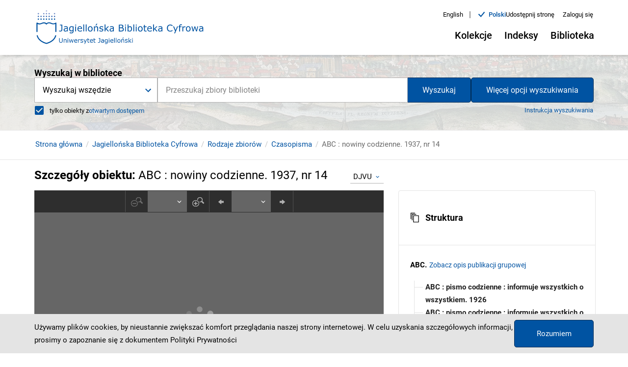

--- FILE ---
content_type: text/css
request_url: https://jbc.bj.uj.edu.pl/formats/djvu_html5/custom.css
body_size: 111
content:
span.dlibraHighlight {
  background-color: #8806;
}
span.dlibraHighlightSelected {
  background-color: #8306;
}

--- FILE ---
content_type: application/javascript;charset=UTF-8
request_url: https://jbc.bj.uj.edu.pl/_next/static/chunks/pages/dlibra/publication/%5B...path%5D-b85bf96417d529da85a2.js
body_size: 149030
content:
(self.webpackChunk_N_E=self.webpackChunk_N_E||[]).push([[326],{47136:function(u,e,t){"use strict";t(67294);var n=t(83540),a=t(76267),i=t(80205),o=t.n(i),c=t(85893);e.Z=function(u){var e=u.breadcrumbsList,t=(0,a.h)().customT;return(0,c.jsx)("div",{className:o().breadcrumbs,children:(0,c.jsx)("ul",{className:o().breadcrumbs__list,children:e.map((function(u){return u&&("home"===(e=u).label?(0,c.jsx)("li",{className:o()["breadcrumbs__list-item"],children:(0,c.jsx)(n.Z,{href:"/",className:o()["breadcrumbs__list-item--link"],children:t("breadcrumbs.homepage")})},e.id):(0,c.jsx)("li",{className:o()["breadcrumbs__list-item"],children:(0,c.jsx)("span",{className:o()["breadcrumbs__list-item--scroll"],children:e.link?(0,c.jsx)(n.Z,{href:e.link,className:o()["breadcrumbs__list-item--link"],children:e.label}):(0,c.jsx)("span",{className:o()["breadcrumbs__list-item--label"],children:e.label})})},e.id));var e}))})})}},25610:function(u,e,t){"use strict";t.d(e,{Z:function(){return m}});var n,a=t(80318),i=t(67294),o=t(72540),c=t(76267),D=t(26162),r=t(52209),s=(0,t(69430).Ps)(n||(n=(0,r.Z)(['\n{\n\tcomponents( requestInput: { page: "contact", params: []}) {\n\t\tcontact {\n\t\t\tisRodoConfirmationRequired\n\t\t}\n\t}\n\tcontext {\n\t\toldCaptchaEnabled\n\t\trecaptchaSiteKey\n\t}\n}\n']))),l=t(43599),d=t(91819),F=t(73200),C=t(71692),A=(t(7117),t(82816)),_=t.n(A),E=t(85893),m=function(u){var e=u.captchaRef,t=u.name,n=u.errorMessage,r=u.recaptchaOnChangeFunction,A=(0,c.h)().customT,m=(0,l.j)(),h=m.baseUrl,b=m.captchaPath,p=(0,D.t)(s,{fetchPolicy:"no-cache"}),B=(0,a.Z)(p,2),f=B[0],x=B[1],v=x.error,j=x.data;if((0,i.useEffect)((function(){f()}),[]),v)return(0,E.jsx)(F.Z,{});if(!j)return(0,E.jsx)(C.Z,{});var g=j.context,w=g.oldCaptchaEnabled,y=g.recaptchaSiteKey;return(0,E.jsx)("div",{className:_().captcha,children:w?(0,E.jsxs)("div",{className:_().captcha__container,children:[(0,E.jsx)("img",{src:"".concat(h).concat(b),height:40,width:175}),(0,E.jsx)(d.Z,{variant:"contact-form",name:t,type:"text",ref:e,label:A("form.captcha"),errorMessage:n})]}):(0,E.jsx)("div",{className:_().captcha__container,children:(0,E.jsx)(o.Z,{sitekey:y,onChange:r,name:t,ref:e})})})}},42888:function(u,e,t){"use strict";var n=t(10219),a=(t(67294),t(86529)),i=t(76267),o=(t(70338),t(8800)),c=t.n(o),D=t(85893),r=["next","previous"],s={fromHdToFullhd:{breakpoint:{max:1e4,min:1500},items:4,slidesToSlide:4},fromWidescreenToHd:{breakpoint:{max:1499,min:1200},items:3,slidesToSlide:3},fromMobileToDesktop:{breakpoint:{max:1199,min:576},items:2,slidesToSlide:2},mobileMirco:{breakpoint:{max:575,min:0},items:1}},l={fromHdToFullhd:{breakpoint:{max:1e4,min:1800},items:7,slidesToSlide:7},fromHdToFullhd2:{breakpoint:{max:1799,min:1500},items:6,slidesToSlide:6},fromWidescreenToHd:{breakpoint:{max:1499,min:1200},items:5,slidesToSlide:5},fromTabletToDesktop:{breakpoint:{max:1199,min:992},items:4,slidesToSlide:4},fromMobileToTablet:{breakpoint:{max:991,min:751},items:3,slidesToSlide:3},mobileSmall:{breakpoint:{max:750,min:381},items:2},mobileMirco:{breakpoint:{max:380,min:0},items:1}},d={fromHdToFullhd:{breakpoint:{max:1e4,min:1800},items:8,slidesToSlide:8},fromHdToFullhd2:{breakpoint:{max:1799,min:1500},items:7,slidesToSlide:7},fromWidescreenToHd:{breakpoint:{max:1499,min:1200},items:5,slidesToSlide:5},fromTabletToDesktop:{breakpoint:{max:1199,min:992},items:4,slidesToSlide:4},fromMobileToTablet:{breakpoint:{max:991,min:751},items:3,slidesToSlide:3},mobileSmall:{breakpoint:{max:750,min:381},items:2},mobileMirco:{breakpoint:{max:380,min:0},items:1}},F=function(u){var e=u.next,t=u.previous,a=(0,n.Z)(u,r),o=(0,i.h)().customT,s=a.carouselState,l=s.currentSlide,d=s.totalItems,F=d-s.slidesToShow;return(0,D.jsxs)("div",{className:"".concat(c().carousel__buttons),children:[(0,D.jsx)("button",{className:"".concat(c()["carousel__buttons--button-prev"]," ").concat(0===l&&c()["carousel__buttons--button-disabled"]),onClick:function(){return t()},"aria-label":o("carousel.swipe.left"),children:(0,D.jsx)("i",{className:"".concat(c()["carousel__buttons--button-icon"]," icon-new-chevron-left")})}),(0,D.jsx)("button",{onClick:function(){return e()},className:"".concat(c()["carousel__buttons--button-next"]," ").concat((l===F||d<7)&&c()["carousel__buttons--button-disabled"]),"aria-label":o("carousel.swipe.right"),children:(0,D.jsx)("i",{className:"".concat(c()["carousel__buttons--button-icon"]," icon-new-chevron-right")})})]})};e.Z=function(u){var e=u.children,t=u.responsiveView;return(0,D.jsx)("div",{className:"".concat(c().carousel),children:(0,D.jsx)(a.default,{arrows:!1,customButtonGroup:(0,D.jsx)(F,{}),renderButtonGroupOutside:!0,swipeable:!0,draggable:!0,responsive:"collections"===t?s:"fbc"===t?d:l,autoPlaySpeed:1e3,keyBoardControl:!0,transitionDuration:500,containerClass:c().carousel__container,itemClass:c().carousel__item,sliderClass:c().carousel__slider,children:e})})}},38990:function(u,e,t){"use strict";t(67294);var n=t(9008),a=t(76267),i=t(85893);e.Z=function(u){var e=u.descriptionValue,t=(0,a.h)().customT;return(0,i.jsx)(n.default,{children:(0,i.jsx)("meta",{name:"description",content:e||t("portal.description")})})}},88928:function(u,e,t){"use strict";t(67294);var n=t(9008),a=t(76267),i=t(85893);e.Z=function(u){var e=u.titleValue,t=(0,a.h)().customT;return(0,i.jsx)(n.default,{children:(0,i.jsx)("title",{children:"".concat(e," - ").concat(t("portal.name"))})})}},62386:function(u,e,t){"use strict";t.d(e,{Z:function(){return h}});var n=t(92809),a=t(10219),i=t(67294),o=t(66446),c=t(85893),D=["className"];function r(u,e){var t=Object.keys(u);if(Object.getOwnPropertySymbols){var n=Object.getOwnPropertySymbols(u);e&&(n=n.filter((function(e){return Object.getOwnPropertyDescriptor(u,e).enumerable}))),t.push.apply(t,n)}return t}function s(u){for(var e=1;e<arguments.length;e++){var t=null!=arguments[e]?arguments[e]:{};e%2?r(Object(t),!0).forEach((function(e){(0,n.Z)(u,e,t[e])})):Object.getOwnPropertyDescriptors?Object.defineProperties(u,Object.getOwnPropertyDescriptors(t)):r(Object(t)).forEach((function(e){Object.defineProperty(u,e,Object.getOwnPropertyDescriptor(t,e))}))}return u}var l=(0,i.forwardRef)((function(u,e){var t=u.className,n=(0,a.Z)(u,D);return(0,c.jsx)(c.Fragment,{children:(0,c.jsx)("textarea",s({ref:e,className:"".concat(t||"")},n))})}));l.displayName="TextArea";var d=l,F=t(72181),C=t.n(F),A=["name","className","label","placeholder","errorMessage","isDisabled","maxLength"];function _(u,e){var t=Object.keys(u);if(Object.getOwnPropertySymbols){var n=Object.getOwnPropertySymbols(u);e&&(n=n.filter((function(e){return Object.getOwnPropertyDescriptor(u,e).enumerable}))),t.push.apply(t,n)}return t}function E(u){for(var e=1;e<arguments.length;e++){var t=null!=arguments[e]?arguments[e]:{};e%2?_(Object(t),!0).forEach((function(e){(0,n.Z)(u,e,t[e])})):Object.getOwnPropertyDescriptors?Object.defineProperties(u,Object.getOwnPropertyDescriptors(t)):_(Object(t)).forEach((function(e){Object.defineProperty(u,e,Object.getOwnPropertyDescriptor(t,e))}))}return u}var m=(0,i.forwardRef)((function(u,e){var t=u.name,n=u.className,i=u.label,D=u.placeholder,r=u.errorMessage,s=u.isDisabled,l=u.maxLength,F=(0,a.Z)(u,A);return(0,c.jsx)(c.Fragment,{children:(0,c.jsxs)(o.Z,{className:C()["form__textarea-row"],children:[i&&(0,c.jsx)("label",{htmlFor:t,className:C()["form__textarea--label"],children:i}),(0,c.jsx)(d,E({ref:e,className:"form-control ".concat(C().form__textarea," ").concat(n||"","\n\t\t\t\t\t\t").concat(r?C()["form__input--incorrect"]:"","\n\t\t\t\t\t"),name:t,id:t,autoComplete:"off",placeholder:D,disabled:s,maxLength:l,"aria-invalid":r?"true":"false","aria-required":"true"},F))]})})}));m.displayName="FormTextArea";var h=m},24474:function(u,e,t){"use strict";var n=t(92809),a=t(10219),i=(t(67294),t(40074)),o=t(2395),c=t.n(o),D=t(85893),r=["className","variant"];function s(u,e){var t=Object.keys(u);if(Object.getOwnPropertySymbols){var n=Object.getOwnPropertySymbols(u);e&&(n=n.filter((function(e){return Object.getOwnPropertyDescriptor(u,e).enumerable}))),t.push.apply(t,n)}return t}e.Z=function(u){var e=u.className,t=u.variant,o=(0,a.Z)(u,r);return(0,D.jsx)(i.Z,function(u){for(var e=1;e<arguments.length;e++){var t=null!=arguments[e]?arguments[e]:{};e%2?s(Object(t),!0).forEach((function(e){(0,n.Z)(u,e,t[e])})):Object.getOwnPropertyDescriptors?Object.defineProperties(u,Object.getOwnPropertyDescriptors(t)):s(Object(t)).forEach((function(e){Object.defineProperty(u,e,Object.getOwnPropertyDescriptor(t,e))}))}return u}({className:"".concat(c().radio," ").concat(t&&c()["radio--".concat(t)]," ").concat(e&&e)},o))}},30986:function(u,e,t){"use strict";t.r(e),t.d(e,{__N_SSP:function(){return bt},default:function(){return pt}});var n=t(83789),a=t(67294),i=t(11163),o=t(76267),c=t(72594),D=t(43599),r=t(38990),s=t(88928),l=t(2187),d=t(9008),F=t(85893),C=function(u){var e=u.title;return(0,F.jsx)(F.Fragment,{children:(0,F.jsxs)(d.default,{children:[(0,F.jsx)("meta",{name:"twitter:card",content:"summary_large_image"}),(0,F.jsx)("meta",{name:"twitter:image:alt",content:e})]})})},A=t(44586),_=function(u){var e=u.publicationId,t=u.publicationType,n=u.dcTags,a=(0,D.j)(),i=a.baseUrl,o=a.homePath,c=a.getPublicationParams;return(0,F.jsxs)(d.default,{children:[(0,F.jsx)("link",{rel:"meta",type:"application/rdf+xml",href:"".concat(i).concat(o,"rdf.xml").concat(c(t,e))}),(0,F.jsx)("link",{rel:"schema.DC",href:"http://purl.org/dc/elements/1.1/"}),n.map((function(u){return u.values.map((function(e){return(0,F.jsx)("meta",{name:"DC.".concat(u.roleId),content:e},"".concat((0,A.Z)()))}))}))]})},E=function(u){var e=u.hwTags;return(0,F.jsx)(d.default,{children:e.map((function(u){return u.values.map((function(e){return(0,F.jsx)("meta",{name:"".concat(u.roleId),content:e},"".concat((0,A.Z)()))}))}))})},m=t(80318),h=t(92809),b=t(6645),p=t(17563),B=t(37676),f=t(26162),x=t(60630),v=t(12950);function j(u,e){var t=Object.keys(u);if(Object.getOwnPropertySymbols){var n=Object.getOwnPropertySymbols(u);e&&(n=n.filter((function(e){return Object.getOwnPropertyDescriptor(u,e).enumerable}))),t.push.apply(t,n)}return t}function g(u){for(var e=1;e<arguments.length;e++){var t=null!=arguments[e]?arguments[e]:{};e%2?j(Object(t),!0).forEach((function(e){(0,h.Z)(u,e,t[e])})):Object.getOwnPropertyDescriptors?Object.defineProperties(u,Object.getOwnPropertyDescriptors(t)):j(Object(t)).forEach((function(e){Object.defineProperty(u,e,Object.getOwnPropertyDescriptor(t,e))}))}return u}var w=(0,a.createContext)(),y=function(u){return(0,F.jsx)(w.Provider,{value:g({},u),children:u.children})},O=t(47136),S=t(26046),k=t(30266),N=t(14695),P=t(21719),I=t(13444),T=t(30268),Z=t(92953),M=t(68216),H=t(25997),L=t(809),R=t.n(L);function V(u){var e=function(){if("undefined"===typeof Reflect||!Reflect.construct)return!1;if(Reflect.construct.sham)return!1;if("function"===typeof Proxy)return!0;try{return Boolean.prototype.valueOf.call(Reflect.construct(Boolean,[],(function(){}))),!0}catch(u){return!1}}();return function(){var t,n=(0,Z.Z)(u);if(e){var a=(0,Z.Z)(this).constructor;t=Reflect.construct(n,arguments,a)}else t=n.apply(this,arguments);return(0,T.Z)(this,t)}}function U(u,e){var t=Object.keys(u);if(Object.getOwnPropertySymbols){var n=Object.getOwnPropertySymbols(u);e&&(n=n.filter((function(e){return Object.getOwnPropertyDescriptor(u,e).enumerable}))),t.push.apply(t,n)}return t}function q(u){for(var e=1;e<arguments.length;e++){var t=null!=arguments[e]?arguments[e]:{};e%2?U(Object(t),!0).forEach((function(e){(0,h.Z)(u,e,t[e])})):Object.getOwnPropertyDescriptors?Object.defineProperties(u,Object.getOwnPropertyDescriptors(t)):U(Object(t)).forEach((function(e){Object.defineProperty(u,e,Object.getOwnPropertyDescriptor(t,e))}))}return u}var z,G,W,K=/(?:[0-9A-Za-z\xAA\xB2\xB3\xB5\xB9\xBA\xBC-\xBE\xC0-\xD6\xD8-\xF6\xF8-\u02C1\u02C6-\u02D1\u02E0-\u02E4\u02EC\u02EE\u0370-\u0374\u0376\u0377\u037A-\u037D\u037F\u0386\u0388-\u038A\u038C\u038E-\u03A1\u03A3-\u03F5\u03F7-\u0481\u048A-\u052F\u0531-\u0556\u0559\u0560-\u0588\u05D0-\u05EA\u05EF-\u05F2\u0620-\u064A\u0660-\u0669\u066E\u066F\u0671-\u06D3\u06D5\u06E5\u06E6\u06EE-\u06FC\u06FF\u0710\u0712-\u072F\u074D-\u07A5\u07B1\u07C0-\u07EA\u07F4\u07F5\u07FA\u0800-\u0815\u081A\u0824\u0828\u0840-\u0858\u0860-\u086A\u0870-\u0887\u0889-\u088E\u08A0-\u08C9\u0904-\u0939\u093D\u0950\u0958-\u0961\u0966-\u096F\u0971-\u0980\u0985-\u098C\u098F\u0990\u0993-\u09A8\u09AA-\u09B0\u09B2\u09B6-\u09B9\u09BD\u09CE\u09DC\u09DD\u09DF-\u09E1\u09E6-\u09F1\u09F4-\u09F9\u09FC\u0A05-\u0A0A\u0A0F\u0A10\u0A13-\u0A28\u0A2A-\u0A30\u0A32\u0A33\u0A35\u0A36\u0A38\u0A39\u0A59-\u0A5C\u0A5E\u0A66-\u0A6F\u0A72-\u0A74\u0A85-\u0A8D\u0A8F-\u0A91\u0A93-\u0AA8\u0AAA-\u0AB0\u0AB2\u0AB3\u0AB5-\u0AB9\u0ABD\u0AD0\u0AE0\u0AE1\u0AE6-\u0AEF\u0AF9\u0B05-\u0B0C\u0B0F\u0B10\u0B13-\u0B28\u0B2A-\u0B30\u0B32\u0B33\u0B35-\u0B39\u0B3D\u0B5C\u0B5D\u0B5F-\u0B61\u0B66-\u0B6F\u0B71-\u0B77\u0B83\u0B85-\u0B8A\u0B8E-\u0B90\u0B92-\u0B95\u0B99\u0B9A\u0B9C\u0B9E\u0B9F\u0BA3\u0BA4\u0BA8-\u0BAA\u0BAE-\u0BB9\u0BD0\u0BE6-\u0BF2\u0C05-\u0C0C\u0C0E-\u0C10\u0C12-\u0C28\u0C2A-\u0C39\u0C3D\u0C58-\u0C5A\u0C5D\u0C60\u0C61\u0C66-\u0C6F\u0C78-\u0C7E\u0C80\u0C85-\u0C8C\u0C8E-\u0C90\u0C92-\u0CA8\u0CAA-\u0CB3\u0CB5-\u0CB9\u0CBD\u0CDD\u0CDE\u0CE0\u0CE1\u0CE6-\u0CEF\u0CF1\u0CF2\u0D04-\u0D0C\u0D0E-\u0D10\u0D12-\u0D3A\u0D3D\u0D4E\u0D54-\u0D56\u0D58-\u0D61\u0D66-\u0D78\u0D7A-\u0D7F\u0D85-\u0D96\u0D9A-\u0DB1\u0DB3-\u0DBB\u0DBD\u0DC0-\u0DC6\u0DE6-\u0DEF\u0E01-\u0E30\u0E32\u0E33\u0E40-\u0E46\u0E50-\u0E59\u0E81\u0E82\u0E84\u0E86-\u0E8A\u0E8C-\u0EA3\u0EA5\u0EA7-\u0EB0\u0EB2\u0EB3\u0EBD\u0EC0-\u0EC4\u0EC6\u0ED0-\u0ED9\u0EDC-\u0EDF\u0F00\u0F20-\u0F33\u0F40-\u0F47\u0F49-\u0F6C\u0F88-\u0F8C\u1000-\u102A\u103F-\u1049\u1050-\u1055\u105A-\u105D\u1061\u1065\u1066\u106E-\u1070\u1075-\u1081\u108E\u1090-\u1099\u10A0-\u10C5\u10C7\u10CD\u10D0-\u10FA\u10FC-\u1248\u124A-\u124D\u1250-\u1256\u1258\u125A-\u125D\u1260-\u1288\u128A-\u128D\u1290-\u12B0\u12B2-\u12B5\u12B8-\u12BE\u12C0\u12C2-\u12C5\u12C8-\u12D6\u12D8-\u1310\u1312-\u1315\u1318-\u135A\u1369-\u137C\u1380-\u138F\u13A0-\u13F5\u13F8-\u13FD\u1401-\u166C\u166F-\u167F\u1681-\u169A\u16A0-\u16EA\u16EE-\u16F8\u1700-\u1711\u171F-\u1731\u1740-\u1751\u1760-\u176C\u176E-\u1770\u1780-\u17B3\u17D7\u17DC\u17E0-\u17E9\u17F0-\u17F9\u1810-\u1819\u1820-\u1878\u1880-\u1884\u1887-\u18A8\u18AA\u18B0-\u18F5\u1900-\u191E\u1946-\u196D\u1970-\u1974\u1980-\u19AB\u19B0-\u19C9\u19D0-\u19DA\u1A00-\u1A16\u1A20-\u1A54\u1A80-\u1A89\u1A90-\u1A99\u1AA7\u1B05-\u1B33\u1B45-\u1B4C\u1B50-\u1B59\u1B83-\u1BA0\u1BAE-\u1BE5\u1C00-\u1C23\u1C40-\u1C49\u1C4D-\u1C7D\u1C80-\u1C88\u1C90-\u1CBA\u1CBD-\u1CBF\u1CE9-\u1CEC\u1CEE-\u1CF3\u1CF5\u1CF6\u1CFA\u1D00-\u1DBF\u1E00-\u1F15\u1F18-\u1F1D\u1F20-\u1F45\u1F48-\u1F4D\u1F50-\u1F57\u1F59\u1F5B\u1F5D\u1F5F-\u1F7D\u1F80-\u1FB4\u1FB6-\u1FBC\u1FBE\u1FC2-\u1FC4\u1FC6-\u1FCC\u1FD0-\u1FD3\u1FD6-\u1FDB\u1FE0-\u1FEC\u1FF2-\u1FF4\u1FF6-\u1FFC\u2070\u2071\u2074-\u2079\u207F-\u2089\u2090-\u209C\u2102\u2107\u210A-\u2113\u2115\u2119-\u211D\u2124\u2126\u2128\u212A-\u212D\u212F-\u2139\u213C-\u213F\u2145-\u2149\u214E\u2150-\u2189\u2460-\u249B\u24EA-\u24FF\u2776-\u2793\u2C00-\u2CE4\u2CEB-\u2CEE\u2CF2\u2CF3\u2CFD\u2D00-\u2D25\u2D27\u2D2D\u2D30-\u2D67\u2D6F\u2D80-\u2D96\u2DA0-\u2DA6\u2DA8-\u2DAE\u2DB0-\u2DB6\u2DB8-\u2DBE\u2DC0-\u2DC6\u2DC8-\u2DCE\u2DD0-\u2DD6\u2DD8-\u2DDE\u2E2F\u3005-\u3007\u3021-\u3029\u3031-\u3035\u3038-\u303C\u3041-\u3096\u309D-\u309F\u30A1-\u30FA\u30FC-\u30FF\u3105-\u312F\u3131-\u318E\u3192-\u3195\u31A0-\u31BF\u31F0-\u31FF\u3220-\u3229\u3248-\u324F\u3251-\u325F\u3280-\u3289\u32B1-\u32BF\u3400-\u4DBF\u4E00-\uA48C\uA4D0-\uA4FD\uA500-\uA60C\uA610-\uA62B\uA640-\uA66E\uA67F-\uA69D\uA6A0-\uA6EF\uA717-\uA71F\uA722-\uA788\uA78B-\uA7CA\uA7D0\uA7D1\uA7D3\uA7D5-\uA7D9\uA7F2-\uA801\uA803-\uA805\uA807-\uA80A\uA80C-\uA822\uA830-\uA835\uA840-\uA873\uA882-\uA8B3\uA8D0-\uA8D9\uA8F2-\uA8F7\uA8FB\uA8FD\uA8FE\uA900-\uA925\uA930-\uA946\uA960-\uA97C\uA984-\uA9B2\uA9CF-\uA9D9\uA9E0-\uA9E4\uA9E6-\uA9FE\uAA00-\uAA28\uAA40-\uAA42\uAA44-\uAA4B\uAA50-\uAA59\uAA60-\uAA76\uAA7A\uAA7E-\uAAAF\uAAB1\uAAB5\uAAB6\uAAB9-\uAABD\uAAC0\uAAC2\uAADB-\uAADD\uAAE0-\uAAEA\uAAF2-\uAAF4\uAB01-\uAB06\uAB09-\uAB0E\uAB11-\uAB16\uAB20-\uAB26\uAB28-\uAB2E\uAB30-\uAB5A\uAB5C-\uAB69\uAB70-\uABE2\uABF0-\uABF9\uAC00-\uD7A3\uD7B0-\uD7C6\uD7CB-\uD7FB\uF900-\uFA6D\uFA70-\uFAD9\uFB00-\uFB06\uFB13-\uFB17\uFB1D\uFB1F-\uFB28\uFB2A-\uFB36\uFB38-\uFB3C\uFB3E\uFB40\uFB41\uFB43\uFB44\uFB46-\uFBB1\uFBD3-\uFD3D\uFD50-\uFD8F\uFD92-\uFDC7\uFDF0-\uFDFB\uFE70-\uFE74\uFE76-\uFEFC\uFF10-\uFF19\uFF21-\uFF3A\uFF41-\uFF5A\uFF66-\uFFBE\uFFC2-\uFFC7\uFFCA-\uFFCF\uFFD2-\uFFD7\uFFDA-\uFFDC]|\uD800[\uDC00-\uDC0B\uDC0D-\uDC26\uDC28-\uDC3A\uDC3C\uDC3D\uDC3F-\uDC4D\uDC50-\uDC5D\uDC80-\uDCFA\uDD07-\uDD33\uDD40-\uDD78\uDD8A\uDD8B\uDE80-\uDE9C\uDEA0-\uDED0\uDEE1-\uDEFB\uDF00-\uDF23\uDF2D-\uDF4A\uDF50-\uDF75\uDF80-\uDF9D\uDFA0-\uDFC3\uDFC8-\uDFCF\uDFD1-\uDFD5]|\uD801[\uDC00-\uDC9D\uDCA0-\uDCA9\uDCB0-\uDCD3\uDCD8-\uDCFB\uDD00-\uDD27\uDD30-\uDD63\uDD70-\uDD7A\uDD7C-\uDD8A\uDD8C-\uDD92\uDD94\uDD95\uDD97-\uDDA1\uDDA3-\uDDB1\uDDB3-\uDDB9\uDDBB\uDDBC\uDE00-\uDF36\uDF40-\uDF55\uDF60-\uDF67\uDF80-\uDF85\uDF87-\uDFB0\uDFB2-\uDFBA]|\uD802[\uDC00-\uDC05\uDC08\uDC0A-\uDC35\uDC37\uDC38\uDC3C\uDC3F-\uDC55\uDC58-\uDC76\uDC79-\uDC9E\uDCA7-\uDCAF\uDCE0-\uDCF2\uDCF4\uDCF5\uDCFB-\uDD1B\uDD20-\uDD39\uDD80-\uDDB7\uDDBC-\uDDCF\uDDD2-\uDE00\uDE10-\uDE13\uDE15-\uDE17\uDE19-\uDE35\uDE40-\uDE48\uDE60-\uDE7E\uDE80-\uDE9F\uDEC0-\uDEC7\uDEC9-\uDEE4\uDEEB-\uDEEF\uDF00-\uDF35\uDF40-\uDF55\uDF58-\uDF72\uDF78-\uDF91\uDFA9-\uDFAF]|\uD803[\uDC00-\uDC48\uDC80-\uDCB2\uDCC0-\uDCF2\uDCFA-\uDD23\uDD30-\uDD39\uDE60-\uDE7E\uDE80-\uDEA9\uDEB0\uDEB1\uDF00-\uDF27\uDF30-\uDF45\uDF51-\uDF54\uDF70-\uDF81\uDFB0-\uDFCB\uDFE0-\uDFF6]|\uD804[\uDC03-\uDC37\uDC52-\uDC6F\uDC71\uDC72\uDC75\uDC83-\uDCAF\uDCD0-\uDCE8\uDCF0-\uDCF9\uDD03-\uDD26\uDD36-\uDD3F\uDD44\uDD47\uDD50-\uDD72\uDD76\uDD83-\uDDB2\uDDC1-\uDDC4\uDDD0-\uDDDA\uDDDC\uDDE1-\uDDF4\uDE00-\uDE11\uDE13-\uDE2B\uDE80-\uDE86\uDE88\uDE8A-\uDE8D\uDE8F-\uDE9D\uDE9F-\uDEA8\uDEB0-\uDEDE\uDEF0-\uDEF9\uDF05-\uDF0C\uDF0F\uDF10\uDF13-\uDF28\uDF2A-\uDF30\uDF32\uDF33\uDF35-\uDF39\uDF3D\uDF50\uDF5D-\uDF61]|\uD805[\uDC00-\uDC34\uDC47-\uDC4A\uDC50-\uDC59\uDC5F-\uDC61\uDC80-\uDCAF\uDCC4\uDCC5\uDCC7\uDCD0-\uDCD9\uDD80-\uDDAE\uDDD8-\uDDDB\uDE00-\uDE2F\uDE44\uDE50-\uDE59\uDE80-\uDEAA\uDEB8\uDEC0-\uDEC9\uDF00-\uDF1A\uDF30-\uDF3B\uDF40-\uDF46]|\uD806[\uDC00-\uDC2B\uDCA0-\uDCF2\uDCFF-\uDD06\uDD09\uDD0C-\uDD13\uDD15\uDD16\uDD18-\uDD2F\uDD3F\uDD41\uDD50-\uDD59\uDDA0-\uDDA7\uDDAA-\uDDD0\uDDE1\uDDE3\uDE00\uDE0B-\uDE32\uDE3A\uDE50\uDE5C-\uDE89\uDE9D\uDEB0-\uDEF8]|\uD807[\uDC00-\uDC08\uDC0A-\uDC2E\uDC40\uDC50-\uDC6C\uDC72-\uDC8F\uDD00-\uDD06\uDD08\uDD09\uDD0B-\uDD30\uDD46\uDD50-\uDD59\uDD60-\uDD65\uDD67\uDD68\uDD6A-\uDD89\uDD98\uDDA0-\uDDA9\uDEE0-\uDEF2\uDFB0\uDFC0-\uDFD4]|\uD808[\uDC00-\uDF99]|\uD809[\uDC00-\uDC6E\uDC80-\uDD43]|\uD80B[\uDF90-\uDFF0]|[\uD80C\uD81C-\uD820\uD822\uD840-\uD868\uD86A-\uD86C\uD86F-\uD872\uD874-\uD879\uD880-\uD883][\uDC00-\uDFFF]|\uD80D[\uDC00-\uDC2E]|\uD811[\uDC00-\uDE46]|\uD81A[\uDC00-\uDE38\uDE40-\uDE5E\uDE60-\uDE69\uDE70-\uDEBE\uDEC0-\uDEC9\uDED0-\uDEED\uDF00-\uDF2F\uDF40-\uDF43\uDF50-\uDF59\uDF5B-\uDF61\uDF63-\uDF77\uDF7D-\uDF8F]|\uD81B[\uDE40-\uDE96\uDF00-\uDF4A\uDF50\uDF93-\uDF9F\uDFE0\uDFE1\uDFE3]|\uD821[\uDC00-\uDFF7]|\uD823[\uDC00-\uDCD5\uDD00-\uDD08]|\uD82B[\uDFF0-\uDFF3\uDFF5-\uDFFB\uDFFD\uDFFE]|\uD82C[\uDC00-\uDD22\uDD50-\uDD52\uDD64-\uDD67\uDD70-\uDEFB]|\uD82F[\uDC00-\uDC6A\uDC70-\uDC7C\uDC80-\uDC88\uDC90-\uDC99]|\uD834[\uDEE0-\uDEF3\uDF60-\uDF78]|\uD835[\uDC00-\uDC54\uDC56-\uDC9C\uDC9E\uDC9F\uDCA2\uDCA5\uDCA6\uDCA9-\uDCAC\uDCAE-\uDCB9\uDCBB\uDCBD-\uDCC3\uDCC5-\uDD05\uDD07-\uDD0A\uDD0D-\uDD14\uDD16-\uDD1C\uDD1E-\uDD39\uDD3B-\uDD3E\uDD40-\uDD44\uDD46\uDD4A-\uDD50\uDD52-\uDEA5\uDEA8-\uDEC0\uDEC2-\uDEDA\uDEDC-\uDEFA\uDEFC-\uDF14\uDF16-\uDF34\uDF36-\uDF4E\uDF50-\uDF6E\uDF70-\uDF88\uDF8A-\uDFA8\uDFAA-\uDFC2\uDFC4-\uDFCB\uDFCE-\uDFFF]|\uD837[\uDF00-\uDF1E]|\uD838[\uDD00-\uDD2C\uDD37-\uDD3D\uDD40-\uDD49\uDD4E\uDE90-\uDEAD\uDEC0-\uDEEB\uDEF0-\uDEF9]|\uD839[\uDFE0-\uDFE6\uDFE8-\uDFEB\uDFED\uDFEE\uDFF0-\uDFFE]|\uD83A[\uDC00-\uDCC4\uDCC7-\uDCCF\uDD00-\uDD43\uDD4B\uDD50-\uDD59]|\uD83B[\uDC71-\uDCAB\uDCAD-\uDCAF\uDCB1-\uDCB4\uDD01-\uDD2D\uDD2F-\uDD3D\uDE00-\uDE03\uDE05-\uDE1F\uDE21\uDE22\uDE24\uDE27\uDE29-\uDE32\uDE34-\uDE37\uDE39\uDE3B\uDE42\uDE47\uDE49\uDE4B\uDE4D-\uDE4F\uDE51\uDE52\uDE54\uDE57\uDE59\uDE5B\uDE5D\uDE5F\uDE61\uDE62\uDE64\uDE67-\uDE6A\uDE6C-\uDE72\uDE74-\uDE77\uDE79-\uDE7C\uDE7E\uDE80-\uDE89\uDE8B-\uDE9B\uDEA1-\uDEA3\uDEA5-\uDEA9\uDEAB-\uDEBB]|\uD83C[\uDD00-\uDD0C]|\uD83E[\uDFF0-\uDFF9]|\uD869[\uDC00-\uDEDF\uDF00-\uDFFF]|\uD86D[\uDC00-\uDF38\uDF40-\uDFFF]|\uD86E[\uDC00-\uDC1D\uDC20-\uDFFF]|\uD873[\uDC00-\uDEA1\uDEB0-\uDFFF]|\uD87A[\uDC00-\uDFE0]|\uD87E[\uDC00-\uDE1D]|\uD884[\uDC00-\uDF4A])+/g,Q=/(?:[\0-\t\x0B\f\x0E-\u2027\u202A-\uD7FF\uE000-\uFFFF]|[\uD800-\uDBFF][\uDC00-\uDFFF]|[\uD800-\uDBFF](?![\uDC00-\uDFFF])|(?:[^\uD800-\uDBFF]|^)[\uDC00-\uDFFF])*?(?:[a-z\xB5\xDF-\xF6\xF8-\xFF\u0101\u0103\u0105\u0107\u0109\u010B\u010D\u010F\u0111\u0113\u0115\u0117\u0119\u011B\u011D\u011F\u0121\u0123\u0125\u0127\u0129\u012B\u012D\u012F\u0131\u0133\u0135\u0137\u0138\u013A\u013C\u013E\u0140\u0142\u0144\u0146\u0148\u0149\u014B\u014D\u014F\u0151\u0153\u0155\u0157\u0159\u015B\u015D\u015F\u0161\u0163\u0165\u0167\u0169\u016B\u016D\u016F\u0171\u0173\u0175\u0177\u017A\u017C\u017E-\u0180\u0183\u0185\u0188\u018C\u018D\u0192\u0195\u0199-\u019B\u019E\u01A1\u01A3\u01A5\u01A8\u01AA\u01AB\u01AD\u01B0\u01B4\u01B6\u01B9\u01BA\u01BD-\u01BF\u01C6\u01C9\u01CC\u01CE\u01D0\u01D2\u01D4\u01D6\u01D8\u01DA\u01DC\u01DD\u01DF\u01E1\u01E3\u01E5\u01E7\u01E9\u01EB\u01ED\u01EF\u01F0\u01F3\u01F5\u01F9\u01FB\u01FD\u01FF\u0201\u0203\u0205\u0207\u0209\u020B\u020D\u020F\u0211\u0213\u0215\u0217\u0219\u021B\u021D\u021F\u0221\u0223\u0225\u0227\u0229\u022B\u022D\u022F\u0231\u0233-\u0239\u023C\u023F\u0240\u0242\u0247\u0249\u024B\u024D\u024F-\u0293\u0295-\u02AF\u0371\u0373\u0377\u037B-\u037D\u0390\u03AC-\u03CE\u03D0\u03D1\u03D5-\u03D7\u03D9\u03DB\u03DD\u03DF\u03E1\u03E3\u03E5\u03E7\u03E9\u03EB\u03ED\u03EF-\u03F3\u03F5\u03F8\u03FB\u03FC\u0430-\u045F\u0461\u0463\u0465\u0467\u0469\u046B\u046D\u046F\u0471\u0473\u0475\u0477\u0479\u047B\u047D\u047F\u0481\u048B\u048D\u048F\u0491\u0493\u0495\u0497\u0499\u049B\u049D\u049F\u04A1\u04A3\u04A5\u04A7\u04A9\u04AB\u04AD\u04AF\u04B1\u04B3\u04B5\u04B7\u04B9\u04BB\u04BD\u04BF\u04C2\u04C4\u04C6\u04C8\u04CA\u04CC\u04CE\u04CF\u04D1\u04D3\u04D5\u04D7\u04D9\u04DB\u04DD\u04DF\u04E1\u04E3\u04E5\u04E7\u04E9\u04EB\u04ED\u04EF\u04F1\u04F3\u04F5\u04F7\u04F9\u04FB\u04FD\u04FF\u0501\u0503\u0505\u0507\u0509\u050B\u050D\u050F\u0511\u0513\u0515\u0517\u0519\u051B\u051D\u051F\u0521\u0523\u0525\u0527\u0529\u052B\u052D\u052F\u0560-\u0588\u10D0-\u10FA\u10FD-\u10FF\u13F8-\u13FD\u1C80-\u1C88\u1D00-\u1D2B\u1D6B-\u1D77\u1D79-\u1D9A\u1E01\u1E03\u1E05\u1E07\u1E09\u1E0B\u1E0D\u1E0F\u1E11\u1E13\u1E15\u1E17\u1E19\u1E1B\u1E1D\u1E1F\u1E21\u1E23\u1E25\u1E27\u1E29\u1E2B\u1E2D\u1E2F\u1E31\u1E33\u1E35\u1E37\u1E39\u1E3B\u1E3D\u1E3F\u1E41\u1E43\u1E45\u1E47\u1E49\u1E4B\u1E4D\u1E4F\u1E51\u1E53\u1E55\u1E57\u1E59\u1E5B\u1E5D\u1E5F\u1E61\u1E63\u1E65\u1E67\u1E69\u1E6B\u1E6D\u1E6F\u1E71\u1E73\u1E75\u1E77\u1E79\u1E7B\u1E7D\u1E7F\u1E81\u1E83\u1E85\u1E87\u1E89\u1E8B\u1E8D\u1E8F\u1E91\u1E93\u1E95-\u1E9D\u1E9F\u1EA1\u1EA3\u1EA5\u1EA7\u1EA9\u1EAB\u1EAD\u1EAF\u1EB1\u1EB3\u1EB5\u1EB7\u1EB9\u1EBB\u1EBD\u1EBF\u1EC1\u1EC3\u1EC5\u1EC7\u1EC9\u1ECB\u1ECD\u1ECF\u1ED1\u1ED3\u1ED5\u1ED7\u1ED9\u1EDB\u1EDD\u1EDF\u1EE1\u1EE3\u1EE5\u1EE7\u1EE9\u1EEB\u1EED\u1EEF\u1EF1\u1EF3\u1EF5\u1EF7\u1EF9\u1EFB\u1EFD\u1EFF-\u1F07\u1F10-\u1F15\u1F20-\u1F27\u1F30-\u1F37\u1F40-\u1F45\u1F50-\u1F57\u1F60-\u1F67\u1F70-\u1F7D\u1F80-\u1F87\u1F90-\u1F97\u1FA0-\u1FA7\u1FB0-\u1FB4\u1FB6\u1FB7\u1FBE\u1FC2-\u1FC4\u1FC6\u1FC7\u1FD0-\u1FD3\u1FD6\u1FD7\u1FE0-\u1FE7\u1FF2-\u1FF4\u1FF6\u1FF7\u210A\u210E\u210F\u2113\u212F\u2134\u2139\u213C\u213D\u2146-\u2149\u214E\u2184\u2C30-\u2C5F\u2C61\u2C65\u2C66\u2C68\u2C6A\u2C6C\u2C71\u2C73\u2C74\u2C76-\u2C7B\u2C81\u2C83\u2C85\u2C87\u2C89\u2C8B\u2C8D\u2C8F\u2C91\u2C93\u2C95\u2C97\u2C99\u2C9B\u2C9D\u2C9F\u2CA1\u2CA3\u2CA5\u2CA7\u2CA9\u2CAB\u2CAD\u2CAF\u2CB1\u2CB3\u2CB5\u2CB7\u2CB9\u2CBB\u2CBD\u2CBF\u2CC1\u2CC3\u2CC5\u2CC7\u2CC9\u2CCB\u2CCD\u2CCF\u2CD1\u2CD3\u2CD5\u2CD7\u2CD9\u2CDB\u2CDD\u2CDF\u2CE1\u2CE3\u2CE4\u2CEC\u2CEE\u2CF3\u2D00-\u2D25\u2D27\u2D2D\uA641\uA643\uA645\uA647\uA649\uA64B\uA64D\uA64F\uA651\uA653\uA655\uA657\uA659\uA65B\uA65D\uA65F\uA661\uA663\uA665\uA667\uA669\uA66B\uA66D\uA681\uA683\uA685\uA687\uA689\uA68B\uA68D\uA68F\uA691\uA693\uA695\uA697\uA699\uA69B\uA723\uA725\uA727\uA729\uA72B\uA72D\uA72F-\uA731\uA733\uA735\uA737\uA739\uA73B\uA73D\uA73F\uA741\uA743\uA745\uA747\uA749\uA74B\uA74D\uA74F\uA751\uA753\uA755\uA757\uA759\uA75B\uA75D\uA75F\uA761\uA763\uA765\uA767\uA769\uA76B\uA76D\uA76F\uA771-\uA778\uA77A\uA77C\uA77F\uA781\uA783\uA785\uA787\uA78C\uA78E\uA791\uA793-\uA795\uA797\uA799\uA79B\uA79D\uA79F\uA7A1\uA7A3\uA7A5\uA7A7\uA7A9\uA7AF\uA7B5\uA7B7\uA7B9\uA7BB\uA7BD\uA7BF\uA7C1\uA7C3\uA7C8\uA7CA\uA7D1\uA7D3\uA7D5\uA7D7\uA7D9\uA7F6\uA7FA\uAB30-\uAB5A\uAB60-\uAB68\uAB70-\uABBF\uFB00-\uFB06\uFB13-\uFB17\uFF41-\uFF5A]|\uD801[\uDC28-\uDC4F\uDCD8-\uDCFB\uDD97-\uDDA1\uDDA3-\uDDB1\uDDB3-\uDDB9\uDDBB\uDDBC]|\uD803[\uDCC0-\uDCF2]|\uD806[\uDCC0-\uDCDF]|\uD81B[\uDE60-\uDE7F]|\uD835[\uDC1A-\uDC33\uDC4E-\uDC54\uDC56-\uDC67\uDC82-\uDC9B\uDCB6-\uDCB9\uDCBB\uDCBD-\uDCC3\uDCC5-\uDCCF\uDCEA-\uDD03\uDD1E-\uDD37\uDD52-\uDD6B\uDD86-\uDD9F\uDDBA-\uDDD3\uDDEE-\uDE07\uDE22-\uDE3B\uDE56-\uDE6F\uDE8A-\uDEA5\uDEC2-\uDEDA\uDEDC-\uDEE1\uDEFC-\uDF14\uDF16-\uDF1B\uDF36-\uDF4E\uDF50-\uDF55\uDF70-\uDF88\uDF8A-\uDF8F\uDFAA-\uDFC2\uDFC4-\uDFC9\uDFCB]|\uD837[\uDF00-\uDF09\uDF0B-\uDF1E]|\uD83A[\uDD22-\uDD43])(?=(?:[A-Z\xC0-\xD6\xD8-\xDE\u0100\u0102\u0104\u0106\u0108\u010A\u010C\u010E\u0110\u0112\u0114\u0116\u0118\u011A\u011C\u011E\u0120\u0122\u0124\u0126\u0128\u012A\u012C\u012E\u0130\u0132\u0134\u0136\u0139\u013B\u013D\u013F\u0141\u0143\u0145\u0147\u014A\u014C\u014E\u0150\u0152\u0154\u0156\u0158\u015A\u015C\u015E\u0160\u0162\u0164\u0166\u0168\u016A\u016C\u016E\u0170\u0172\u0174\u0176\u0178\u0179\u017B\u017D\u0181\u0182\u0184\u0186\u0187\u0189-\u018B\u018E-\u0191\u0193\u0194\u0196-\u0198\u019C\u019D\u019F\u01A0\u01A2\u01A4\u01A6\u01A7\u01A9\u01AC\u01AE\u01AF\u01B1-\u01B3\u01B5\u01B7\u01B8\u01BC\u01C4\u01C7\u01CA\u01CD\u01CF\u01D1\u01D3\u01D5\u01D7\u01D9\u01DB\u01DE\u01E0\u01E2\u01E4\u01E6\u01E8\u01EA\u01EC\u01EE\u01F1\u01F4\u01F6-\u01F8\u01FA\u01FC\u01FE\u0200\u0202\u0204\u0206\u0208\u020A\u020C\u020E\u0210\u0212\u0214\u0216\u0218\u021A\u021C\u021E\u0220\u0222\u0224\u0226\u0228\u022A\u022C\u022E\u0230\u0232\u023A\u023B\u023D\u023E\u0241\u0243-\u0246\u0248\u024A\u024C\u024E\u0370\u0372\u0376\u037F\u0386\u0388-\u038A\u038C\u038E\u038F\u0391-\u03A1\u03A3-\u03AB\u03CF\u03D2-\u03D4\u03D8\u03DA\u03DC\u03DE\u03E0\u03E2\u03E4\u03E6\u03E8\u03EA\u03EC\u03EE\u03F4\u03F7\u03F9\u03FA\u03FD-\u042F\u0460\u0462\u0464\u0466\u0468\u046A\u046C\u046E\u0470\u0472\u0474\u0476\u0478\u047A\u047C\u047E\u0480\u048A\u048C\u048E\u0490\u0492\u0494\u0496\u0498\u049A\u049C\u049E\u04A0\u04A2\u04A4\u04A6\u04A8\u04AA\u04AC\u04AE\u04B0\u04B2\u04B4\u04B6\u04B8\u04BA\u04BC\u04BE\u04C0\u04C1\u04C3\u04C5\u04C7\u04C9\u04CB\u04CD\u04D0\u04D2\u04D4\u04D6\u04D8\u04DA\u04DC\u04DE\u04E0\u04E2\u04E4\u04E6\u04E8\u04EA\u04EC\u04EE\u04F0\u04F2\u04F4\u04F6\u04F8\u04FA\u04FC\u04FE\u0500\u0502\u0504\u0506\u0508\u050A\u050C\u050E\u0510\u0512\u0514\u0516\u0518\u051A\u051C\u051E\u0520\u0522\u0524\u0526\u0528\u052A\u052C\u052E\u0531-\u0556\u10A0-\u10C5\u10C7\u10CD\u13A0-\u13F5\u1C90-\u1CBA\u1CBD-\u1CBF\u1E00\u1E02\u1E04\u1E06\u1E08\u1E0A\u1E0C\u1E0E\u1E10\u1E12\u1E14\u1E16\u1E18\u1E1A\u1E1C\u1E1E\u1E20\u1E22\u1E24\u1E26\u1E28\u1E2A\u1E2C\u1E2E\u1E30\u1E32\u1E34\u1E36\u1E38\u1E3A\u1E3C\u1E3E\u1E40\u1E42\u1E44\u1E46\u1E48\u1E4A\u1E4C\u1E4E\u1E50\u1E52\u1E54\u1E56\u1E58\u1E5A\u1E5C\u1E5E\u1E60\u1E62\u1E64\u1E66\u1E68\u1E6A\u1E6C\u1E6E\u1E70\u1E72\u1E74\u1E76\u1E78\u1E7A\u1E7C\u1E7E\u1E80\u1E82\u1E84\u1E86\u1E88\u1E8A\u1E8C\u1E8E\u1E90\u1E92\u1E94\u1E9E\u1EA0\u1EA2\u1EA4\u1EA6\u1EA8\u1EAA\u1EAC\u1EAE\u1EB0\u1EB2\u1EB4\u1EB6\u1EB8\u1EBA\u1EBC\u1EBE\u1EC0\u1EC2\u1EC4\u1EC6\u1EC8\u1ECA\u1ECC\u1ECE\u1ED0\u1ED2\u1ED4\u1ED6\u1ED8\u1EDA\u1EDC\u1EDE\u1EE0\u1EE2\u1EE4\u1EE6\u1EE8\u1EEA\u1EEC\u1EEE\u1EF0\u1EF2\u1EF4\u1EF6\u1EF8\u1EFA\u1EFC\u1EFE\u1F08-\u1F0F\u1F18-\u1F1D\u1F28-\u1F2F\u1F38-\u1F3F\u1F48-\u1F4D\u1F59\u1F5B\u1F5D\u1F5F\u1F68-\u1F6F\u1FB8-\u1FBB\u1FC8-\u1FCB\u1FD8-\u1FDB\u1FE8-\u1FEC\u1FF8-\u1FFB\u2102\u2107\u210B-\u210D\u2110-\u2112\u2115\u2119-\u211D\u2124\u2126\u2128\u212A-\u212D\u2130-\u2133\u213E\u213F\u2145\u2183\u2C00-\u2C2F\u2C60\u2C62-\u2C64\u2C67\u2C69\u2C6B\u2C6D-\u2C70\u2C72\u2C75\u2C7E-\u2C80\u2C82\u2C84\u2C86\u2C88\u2C8A\u2C8C\u2C8E\u2C90\u2C92\u2C94\u2C96\u2C98\u2C9A\u2C9C\u2C9E\u2CA0\u2CA2\u2CA4\u2CA6\u2CA8\u2CAA\u2CAC\u2CAE\u2CB0\u2CB2\u2CB4\u2CB6\u2CB8\u2CBA\u2CBC\u2CBE\u2CC0\u2CC2\u2CC4\u2CC6\u2CC8\u2CCA\u2CCC\u2CCE\u2CD0\u2CD2\u2CD4\u2CD6\u2CD8\u2CDA\u2CDC\u2CDE\u2CE0\u2CE2\u2CEB\u2CED\u2CF2\uA640\uA642\uA644\uA646\uA648\uA64A\uA64C\uA64E\uA650\uA652\uA654\uA656\uA658\uA65A\uA65C\uA65E\uA660\uA662\uA664\uA666\uA668\uA66A\uA66C\uA680\uA682\uA684\uA686\uA688\uA68A\uA68C\uA68E\uA690\uA692\uA694\uA696\uA698\uA69A\uA722\uA724\uA726\uA728\uA72A\uA72C\uA72E\uA732\uA734\uA736\uA738\uA73A\uA73C\uA73E\uA740\uA742\uA744\uA746\uA748\uA74A\uA74C\uA74E\uA750\uA752\uA754\uA756\uA758\uA75A\uA75C\uA75E\uA760\uA762\uA764\uA766\uA768\uA76A\uA76C\uA76E\uA779\uA77B\uA77D\uA77E\uA780\uA782\uA784\uA786\uA78B\uA78D\uA790\uA792\uA796\uA798\uA79A\uA79C\uA79E\uA7A0\uA7A2\uA7A4\uA7A6\uA7A8\uA7AA-\uA7AE\uA7B0-\uA7B4\uA7B6\uA7B8\uA7BA\uA7BC\uA7BE\uA7C0\uA7C2\uA7C4-\uA7C7\uA7C9\uA7D0\uA7D6\uA7D8\uA7F5\uFF21-\uFF3A]|\uD801[\uDC00-\uDC27\uDCB0-\uDCD3\uDD70-\uDD7A\uDD7C-\uDD8A\uDD8C-\uDD92\uDD94\uDD95]|\uD803[\uDC80-\uDCB2]|\uD806[\uDCA0-\uDCBF]|\uD81B[\uDE40-\uDE5F]|\uD835[\uDC00-\uDC19\uDC34-\uDC4D\uDC68-\uDC81\uDC9C\uDC9E\uDC9F\uDCA2\uDCA5\uDCA6\uDCA9-\uDCAC\uDCAE-\uDCB5\uDCD0-\uDCE9\uDD04\uDD05\uDD07-\uDD0A\uDD0D-\uDD14\uDD16-\uDD1C\uDD38\uDD39\uDD3B-\uDD3E\uDD40-\uDD44\uDD46\uDD4A-\uDD50\uDD6C-\uDD85\uDDA0-\uDDB9\uDDD4-\uDDED\uDE08-\uDE21\uDE3C-\uDE55\uDE70-\uDE89\uDEA8-\uDEC0\uDEE2-\uDEFA\uDF1C-\uDF34\uDF56-\uDF6E\uDF90-\uDFA8\uDFCA]|\uD83A[\uDD00-\uDD21]))|(?:[\0-\t\x0B\f\x0E-\u2027\u202A-\uD7FF\uE000-\uFFFF]|[\uD800-\uDBFF][\uDC00-\uDFFF]|[\uD800-\uDBFF](?![\uDC00-\uDFFF])|(?:[^\uD800-\uDBFF]|^)[\uDC00-\uDFFF])*?(?:[A-Za-z\xAA\xB5\xBA\xC0-\xD6\xD8-\xF6\xF8-\u02C1\u02C6-\u02D1\u02E0-\u02E4\u02EC\u02EE\u0370-\u0374\u0376\u0377\u037A-\u037D\u037F\u0386\u0388-\u038A\u038C\u038E-\u03A1\u03A3-\u03F5\u03F7-\u0481\u048A-\u052F\u0531-\u0556\u0559\u0560-\u0588\u05D0-\u05EA\u05EF-\u05F2\u0620-\u064A\u066E\u066F\u0671-\u06D3\u06D5\u06E5\u06E6\u06EE\u06EF\u06FA-\u06FC\u06FF\u0710\u0712-\u072F\u074D-\u07A5\u07B1\u07CA-\u07EA\u07F4\u07F5\u07FA\u0800-\u0815\u081A\u0824\u0828\u0840-\u0858\u0860-\u086A\u0870-\u0887\u0889-\u088E\u08A0-\u08C9\u0904-\u0939\u093D\u0950\u0958-\u0961\u0971-\u0980\u0985-\u098C\u098F\u0990\u0993-\u09A8\u09AA-\u09B0\u09B2\u09B6-\u09B9\u09BD\u09CE\u09DC\u09DD\u09DF-\u09E1\u09F0\u09F1\u09FC\u0A05-\u0A0A\u0A0F\u0A10\u0A13-\u0A28\u0A2A-\u0A30\u0A32\u0A33\u0A35\u0A36\u0A38\u0A39\u0A59-\u0A5C\u0A5E\u0A72-\u0A74\u0A85-\u0A8D\u0A8F-\u0A91\u0A93-\u0AA8\u0AAA-\u0AB0\u0AB2\u0AB3\u0AB5-\u0AB9\u0ABD\u0AD0\u0AE0\u0AE1\u0AF9\u0B05-\u0B0C\u0B0F\u0B10\u0B13-\u0B28\u0B2A-\u0B30\u0B32\u0B33\u0B35-\u0B39\u0B3D\u0B5C\u0B5D\u0B5F-\u0B61\u0B71\u0B83\u0B85-\u0B8A\u0B8E-\u0B90\u0B92-\u0B95\u0B99\u0B9A\u0B9C\u0B9E\u0B9F\u0BA3\u0BA4\u0BA8-\u0BAA\u0BAE-\u0BB9\u0BD0\u0C05-\u0C0C\u0C0E-\u0C10\u0C12-\u0C28\u0C2A-\u0C39\u0C3D\u0C58-\u0C5A\u0C5D\u0C60\u0C61\u0C80\u0C85-\u0C8C\u0C8E-\u0C90\u0C92-\u0CA8\u0CAA-\u0CB3\u0CB5-\u0CB9\u0CBD\u0CDD\u0CDE\u0CE0\u0CE1\u0CF1\u0CF2\u0D04-\u0D0C\u0D0E-\u0D10\u0D12-\u0D3A\u0D3D\u0D4E\u0D54-\u0D56\u0D5F-\u0D61\u0D7A-\u0D7F\u0D85-\u0D96\u0D9A-\u0DB1\u0DB3-\u0DBB\u0DBD\u0DC0-\u0DC6\u0E01-\u0E30\u0E32\u0E33\u0E40-\u0E46\u0E81\u0E82\u0E84\u0E86-\u0E8A\u0E8C-\u0EA3\u0EA5\u0EA7-\u0EB0\u0EB2\u0EB3\u0EBD\u0EC0-\u0EC4\u0EC6\u0EDC-\u0EDF\u0F00\u0F40-\u0F47\u0F49-\u0F6C\u0F88-\u0F8C\u1000-\u102A\u103F\u1050-\u1055\u105A-\u105D\u1061\u1065\u1066\u106E-\u1070\u1075-\u1081\u108E\u10A0-\u10C5\u10C7\u10CD\u10D0-\u10FA\u10FC-\u1248\u124A-\u124D\u1250-\u1256\u1258\u125A-\u125D\u1260-\u1288\u128A-\u128D\u1290-\u12B0\u12B2-\u12B5\u12B8-\u12BE\u12C0\u12C2-\u12C5\u12C8-\u12D6\u12D8-\u1310\u1312-\u1315\u1318-\u135A\u1380-\u138F\u13A0-\u13F5\u13F8-\u13FD\u1401-\u166C\u166F-\u167F\u1681-\u169A\u16A0-\u16EA\u16F1-\u16F8\u1700-\u1711\u171F-\u1731\u1740-\u1751\u1760-\u176C\u176E-\u1770\u1780-\u17B3\u17D7\u17DC\u1820-\u1878\u1880-\u1884\u1887-\u18A8\u18AA\u18B0-\u18F5\u1900-\u191E\u1950-\u196D\u1970-\u1974\u1980-\u19AB\u19B0-\u19C9\u1A00-\u1A16\u1A20-\u1A54\u1AA7\u1B05-\u1B33\u1B45-\u1B4C\u1B83-\u1BA0\u1BAE\u1BAF\u1BBA-\u1BE5\u1C00-\u1C23\u1C4D-\u1C4F\u1C5A-\u1C7D\u1C80-\u1C88\u1C90-\u1CBA\u1CBD-\u1CBF\u1CE9-\u1CEC\u1CEE-\u1CF3\u1CF5\u1CF6\u1CFA\u1D00-\u1DBF\u1E00-\u1F15\u1F18-\u1F1D\u1F20-\u1F45\u1F48-\u1F4D\u1F50-\u1F57\u1F59\u1F5B\u1F5D\u1F5F-\u1F7D\u1F80-\u1FB4\u1FB6-\u1FBC\u1FBE\u1FC2-\u1FC4\u1FC6-\u1FCC\u1FD0-\u1FD3\u1FD6-\u1FDB\u1FE0-\u1FEC\u1FF2-\u1FF4\u1FF6-\u1FFC\u2071\u207F\u2090-\u209C\u2102\u2107\u210A-\u2113\u2115\u2119-\u211D\u2124\u2126\u2128\u212A-\u212D\u212F-\u2139\u213C-\u213F\u2145-\u2149\u214E\u2183\u2184\u2C00-\u2CE4\u2CEB-\u2CEE\u2CF2\u2CF3\u2D00-\u2D25\u2D27\u2D2D\u2D30-\u2D67\u2D6F\u2D80-\u2D96\u2DA0-\u2DA6\u2DA8-\u2DAE\u2DB0-\u2DB6\u2DB8-\u2DBE\u2DC0-\u2DC6\u2DC8-\u2DCE\u2DD0-\u2DD6\u2DD8-\u2DDE\u2E2F\u3005\u3006\u3031-\u3035\u303B\u303C\u3041-\u3096\u309D-\u309F\u30A1-\u30FA\u30FC-\u30FF\u3105-\u312F\u3131-\u318E\u31A0-\u31BF\u31F0-\u31FF\u3400-\u4DBF\u4E00-\uA48C\uA4D0-\uA4FD\uA500-\uA60C\uA610-\uA61F\uA62A\uA62B\uA640-\uA66E\uA67F-\uA69D\uA6A0-\uA6E5\uA717-\uA71F\uA722-\uA788\uA78B-\uA7CA\uA7D0\uA7D1\uA7D3\uA7D5-\uA7D9\uA7F2-\uA801\uA803-\uA805\uA807-\uA80A\uA80C-\uA822\uA840-\uA873\uA882-\uA8B3\uA8F2-\uA8F7\uA8FB\uA8FD\uA8FE\uA90A-\uA925\uA930-\uA946\uA960-\uA97C\uA984-\uA9B2\uA9CF\uA9E0-\uA9E4\uA9E6-\uA9EF\uA9FA-\uA9FE\uAA00-\uAA28\uAA40-\uAA42\uAA44-\uAA4B\uAA60-\uAA76\uAA7A\uAA7E-\uAAAF\uAAB1\uAAB5\uAAB6\uAAB9-\uAABD\uAAC0\uAAC2\uAADB-\uAADD\uAAE0-\uAAEA\uAAF2-\uAAF4\uAB01-\uAB06\uAB09-\uAB0E\uAB11-\uAB16\uAB20-\uAB26\uAB28-\uAB2E\uAB30-\uAB5A\uAB5C-\uAB69\uAB70-\uABE2\uAC00-\uD7A3\uD7B0-\uD7C6\uD7CB-\uD7FB\uF900-\uFA6D\uFA70-\uFAD9\uFB00-\uFB06\uFB13-\uFB17\uFB1D\uFB1F-\uFB28\uFB2A-\uFB36\uFB38-\uFB3C\uFB3E\uFB40\uFB41\uFB43\uFB44\uFB46-\uFBB1\uFBD3-\uFD3D\uFD50-\uFD8F\uFD92-\uFDC7\uFDF0-\uFDFB\uFE70-\uFE74\uFE76-\uFEFC\uFF21-\uFF3A\uFF41-\uFF5A\uFF66-\uFFBE\uFFC2-\uFFC7\uFFCA-\uFFCF\uFFD2-\uFFD7\uFFDA-\uFFDC]|\uD800[\uDC00-\uDC0B\uDC0D-\uDC26\uDC28-\uDC3A\uDC3C\uDC3D\uDC3F-\uDC4D\uDC50-\uDC5D\uDC80-\uDCFA\uDE80-\uDE9C\uDEA0-\uDED0\uDF00-\uDF1F\uDF2D-\uDF40\uDF42-\uDF49\uDF50-\uDF75\uDF80-\uDF9D\uDFA0-\uDFC3\uDFC8-\uDFCF]|\uD801[\uDC00-\uDC9D\uDCB0-\uDCD3\uDCD8-\uDCFB\uDD00-\uDD27\uDD30-\uDD63\uDD70-\uDD7A\uDD7C-\uDD8A\uDD8C-\uDD92\uDD94\uDD95\uDD97-\uDDA1\uDDA3-\uDDB1\uDDB3-\uDDB9\uDDBB\uDDBC\uDE00-\uDF36\uDF40-\uDF55\uDF60-\uDF67\uDF80-\uDF85\uDF87-\uDFB0\uDFB2-\uDFBA]|\uD802[\uDC00-\uDC05\uDC08\uDC0A-\uDC35\uDC37\uDC38\uDC3C\uDC3F-\uDC55\uDC60-\uDC76\uDC80-\uDC9E\uDCE0-\uDCF2\uDCF4\uDCF5\uDD00-\uDD15\uDD20-\uDD39\uDD80-\uDDB7\uDDBE\uDDBF\uDE00\uDE10-\uDE13\uDE15-\uDE17\uDE19-\uDE35\uDE60-\uDE7C\uDE80-\uDE9C\uDEC0-\uDEC7\uDEC9-\uDEE4\uDF00-\uDF35\uDF40-\uDF55\uDF60-\uDF72\uDF80-\uDF91]|\uD803[\uDC00-\uDC48\uDC80-\uDCB2\uDCC0-\uDCF2\uDD00-\uDD23\uDE80-\uDEA9\uDEB0\uDEB1\uDF00-\uDF1C\uDF27\uDF30-\uDF45\uDF70-\uDF81\uDFB0-\uDFC4\uDFE0-\uDFF6]|\uD804[\uDC03-\uDC37\uDC71\uDC72\uDC75\uDC83-\uDCAF\uDCD0-\uDCE8\uDD03-\uDD26\uDD44\uDD47\uDD50-\uDD72\uDD76\uDD83-\uDDB2\uDDC1-\uDDC4\uDDDA\uDDDC\uDE00-\uDE11\uDE13-\uDE2B\uDE80-\uDE86\uDE88\uDE8A-\uDE8D\uDE8F-\uDE9D\uDE9F-\uDEA8\uDEB0-\uDEDE\uDF05-\uDF0C\uDF0F\uDF10\uDF13-\uDF28\uDF2A-\uDF30\uDF32\uDF33\uDF35-\uDF39\uDF3D\uDF50\uDF5D-\uDF61]|\uD805[\uDC00-\uDC34\uDC47-\uDC4A\uDC5F-\uDC61\uDC80-\uDCAF\uDCC4\uDCC5\uDCC7\uDD80-\uDDAE\uDDD8-\uDDDB\uDE00-\uDE2F\uDE44\uDE80-\uDEAA\uDEB8\uDF00-\uDF1A\uDF40-\uDF46]|\uD806[\uDC00-\uDC2B\uDCA0-\uDCDF\uDCFF-\uDD06\uDD09\uDD0C-\uDD13\uDD15\uDD16\uDD18-\uDD2F\uDD3F\uDD41\uDDA0-\uDDA7\uDDAA-\uDDD0\uDDE1\uDDE3\uDE00\uDE0B-\uDE32\uDE3A\uDE50\uDE5C-\uDE89\uDE9D\uDEB0-\uDEF8]|\uD807[\uDC00-\uDC08\uDC0A-\uDC2E\uDC40\uDC72-\uDC8F\uDD00-\uDD06\uDD08\uDD09\uDD0B-\uDD30\uDD46\uDD60-\uDD65\uDD67\uDD68\uDD6A-\uDD89\uDD98\uDEE0-\uDEF2\uDFB0]|\uD808[\uDC00-\uDF99]|\uD809[\uDC80-\uDD43]|\uD80B[\uDF90-\uDFF0]|[\uD80C\uD81C-\uD820\uD822\uD840-\uD868\uD86A-\uD86C\uD86F-\uD872\uD874-\uD879\uD880-\uD883][\uDC00-\uDFFF]|\uD80D[\uDC00-\uDC2E]|\uD811[\uDC00-\uDE46]|\uD81A[\uDC00-\uDE38\uDE40-\uDE5E\uDE70-\uDEBE\uDED0-\uDEED\uDF00-\uDF2F\uDF40-\uDF43\uDF63-\uDF77\uDF7D-\uDF8F]|\uD81B[\uDE40-\uDE7F\uDF00-\uDF4A\uDF50\uDF93-\uDF9F\uDFE0\uDFE1\uDFE3]|\uD821[\uDC00-\uDFF7]|\uD823[\uDC00-\uDCD5\uDD00-\uDD08]|\uD82B[\uDFF0-\uDFF3\uDFF5-\uDFFB\uDFFD\uDFFE]|\uD82C[\uDC00-\uDD22\uDD50-\uDD52\uDD64-\uDD67\uDD70-\uDEFB]|\uD82F[\uDC00-\uDC6A\uDC70-\uDC7C\uDC80-\uDC88\uDC90-\uDC99]|\uD835[\uDC00-\uDC54\uDC56-\uDC9C\uDC9E\uDC9F\uDCA2\uDCA5\uDCA6\uDCA9-\uDCAC\uDCAE-\uDCB9\uDCBB\uDCBD-\uDCC3\uDCC5-\uDD05\uDD07-\uDD0A\uDD0D-\uDD14\uDD16-\uDD1C\uDD1E-\uDD39\uDD3B-\uDD3E\uDD40-\uDD44\uDD46\uDD4A-\uDD50\uDD52-\uDEA5\uDEA8-\uDEC0\uDEC2-\uDEDA\uDEDC-\uDEFA\uDEFC-\uDF14\uDF16-\uDF34\uDF36-\uDF4E\uDF50-\uDF6E\uDF70-\uDF88\uDF8A-\uDFA8\uDFAA-\uDFC2\uDFC4-\uDFCB]|\uD837[\uDF00-\uDF1E]|\uD838[\uDD00-\uDD2C\uDD37-\uDD3D\uDD4E\uDE90-\uDEAD\uDEC0-\uDEEB]|\uD839[\uDFE0-\uDFE6\uDFE8-\uDFEB\uDFED\uDFEE\uDFF0-\uDFFE]|\uD83A[\uDC00-\uDCC4\uDD00-\uDD43\uDD4B]|\uD83B[\uDE00-\uDE03\uDE05-\uDE1F\uDE21\uDE22\uDE24\uDE27\uDE29-\uDE32\uDE34-\uDE37\uDE39\uDE3B\uDE42\uDE47\uDE49\uDE4B\uDE4D-\uDE4F\uDE51\uDE52\uDE54\uDE57\uDE59\uDE5B\uDE5D\uDE5F\uDE61\uDE62\uDE64\uDE67-\uDE6A\uDE6C-\uDE72\uDE74-\uDE77\uDE79-\uDE7C\uDE7E\uDE80-\uDE89\uDE8B-\uDE9B\uDEA1-\uDEA3\uDEA5-\uDEA9\uDEAB-\uDEBB]|\uD869[\uDC00-\uDEDF\uDF00-\uDFFF]|\uD86D[\uDC00-\uDF38\uDF40-\uDFFF]|\uD86E[\uDC00-\uDC1D\uDC20-\uDFFF]|\uD873[\uDC00-\uDEA1\uDEB0-\uDFFF]|\uD87A[\uDC00-\uDFE0]|\uD87E[\uDC00-\uDE1D]|\uD884[\uDC00-\uDF4A])(?=(?:[0-9\xB2\xB3\xB9\xBC-\xBE\u0660-\u0669\u06F0-\u06F9\u07C0-\u07C9\u0966-\u096F\u09E6-\u09EF\u09F4-\u09F9\u0A66-\u0A6F\u0AE6-\u0AEF\u0B66-\u0B6F\u0B72-\u0B77\u0BE6-\u0BF2\u0C66-\u0C6F\u0C78-\u0C7E\u0CE6-\u0CEF\u0D58-\u0D5E\u0D66-\u0D78\u0DE6-\u0DEF\u0E50-\u0E59\u0ED0-\u0ED9\u0F20-\u0F33\u1040-\u1049\u1090-\u1099\u1369-\u137C\u16EE-\u16F0\u17E0-\u17E9\u17F0-\u17F9\u1810-\u1819\u1946-\u194F\u19D0-\u19DA\u1A80-\u1A89\u1A90-\u1A99\u1B50-\u1B59\u1BB0-\u1BB9\u1C40-\u1C49\u1C50-\u1C59\u2070\u2074-\u2079\u2080-\u2089\u2150-\u2182\u2185-\u2189\u2460-\u249B\u24EA-\u24FF\u2776-\u2793\u2CFD\u3007\u3021-\u3029\u3038-\u303A\u3192-\u3195\u3220-\u3229\u3248-\u324F\u3251-\u325F\u3280-\u3289\u32B1-\u32BF\uA620-\uA629\uA6E6-\uA6EF\uA830-\uA835\uA8D0-\uA8D9\uA900-\uA909\uA9D0-\uA9D9\uA9F0-\uA9F9\uAA50-\uAA59\uABF0-\uABF9\uFF10-\uFF19]|\uD800[\uDD07-\uDD33\uDD40-\uDD78\uDD8A\uDD8B\uDEE1-\uDEFB\uDF20-\uDF23\uDF41\uDF4A\uDFD1-\uDFD5]|\uD801[\uDCA0-\uDCA9]|\uD802[\uDC58-\uDC5F\uDC79-\uDC7F\uDCA7-\uDCAF\uDCFB-\uDCFF\uDD16-\uDD1B\uDDBC\uDDBD\uDDC0-\uDDCF\uDDD2-\uDDFF\uDE40-\uDE48\uDE7D\uDE7E\uDE9D-\uDE9F\uDEEB-\uDEEF\uDF58-\uDF5F\uDF78-\uDF7F\uDFA9-\uDFAF]|\uD803[\uDCFA-\uDCFF\uDD30-\uDD39\uDE60-\uDE7E\uDF1D-\uDF26\uDF51-\uDF54\uDFC5-\uDFCB]|\uD804[\uDC52-\uDC6F\uDCF0-\uDCF9\uDD36-\uDD3F\uDDD0-\uDDD9\uDDE1-\uDDF4\uDEF0-\uDEF9]|\uD805[\uDC50-\uDC59\uDCD0-\uDCD9\uDE50-\uDE59\uDEC0-\uDEC9\uDF30-\uDF3B]|\uD806[\uDCE0-\uDCF2\uDD50-\uDD59]|\uD807[\uDC50-\uDC6C\uDD50-\uDD59\uDDA0-\uDDA9\uDFC0-\uDFD4]|\uD809[\uDC00-\uDC6E]|\uD81A[\uDE60-\uDE69\uDEC0-\uDEC9\uDF50-\uDF59\uDF5B-\uDF61]|\uD81B[\uDE80-\uDE96]|\uD834[\uDEE0-\uDEF3\uDF60-\uDF78]|\uD835[\uDFCE-\uDFFF]|\uD838[\uDD40-\uDD49\uDEF0-\uDEF9]|\uD83A[\uDCC7-\uDCCF\uDD50-\uDD59]|\uD83B[\uDC71-\uDCAB\uDCAD-\uDCAF\uDCB1-\uDCB4\uDD01-\uDD2D\uDD2F-\uDD3D]|\uD83C[\uDD00-\uDD0C]|\uD83E[\uDFF0-\uDFF9]))|(?:[\0-\t\x0B\f\x0E-\u2027\u202A-\uD7FF\uE000-\uFFFF]|[\uD800-\uDBFF][\uDC00-\uDFFF]|[\uD800-\uDBFF](?![\uDC00-\uDFFF])|(?:[^\uD800-\uDBFF]|^)[\uDC00-\uDFFF])*?(?:[0-9\xB2\xB3\xB9\xBC-\xBE\u0660-\u0669\u06F0-\u06F9\u07C0-\u07C9\u0966-\u096F\u09E6-\u09EF\u09F4-\u09F9\u0A66-\u0A6F\u0AE6-\u0AEF\u0B66-\u0B6F\u0B72-\u0B77\u0BE6-\u0BF2\u0C66-\u0C6F\u0C78-\u0C7E\u0CE6-\u0CEF\u0D58-\u0D5E\u0D66-\u0D78\u0DE6-\u0DEF\u0E50-\u0E59\u0ED0-\u0ED9\u0F20-\u0F33\u1040-\u1049\u1090-\u1099\u1369-\u137C\u16EE-\u16F0\u17E0-\u17E9\u17F0-\u17F9\u1810-\u1819\u1946-\u194F\u19D0-\u19DA\u1A80-\u1A89\u1A90-\u1A99\u1B50-\u1B59\u1BB0-\u1BB9\u1C40-\u1C49\u1C50-\u1C59\u2070\u2074-\u2079\u2080-\u2089\u2150-\u2182\u2185-\u2189\u2460-\u249B\u24EA-\u24FF\u2776-\u2793\u2CFD\u3007\u3021-\u3029\u3038-\u303A\u3192-\u3195\u3220-\u3229\u3248-\u324F\u3251-\u325F\u3280-\u3289\u32B1-\u32BF\uA620-\uA629\uA6E6-\uA6EF\uA830-\uA835\uA8D0-\uA8D9\uA900-\uA909\uA9D0-\uA9D9\uA9F0-\uA9F9\uAA50-\uAA59\uABF0-\uABF9\uFF10-\uFF19]|\uD800[\uDD07-\uDD33\uDD40-\uDD78\uDD8A\uDD8B\uDEE1-\uDEFB\uDF20-\uDF23\uDF41\uDF4A\uDFD1-\uDFD5]|\uD801[\uDCA0-\uDCA9]|\uD802[\uDC58-\uDC5F\uDC79-\uDC7F\uDCA7-\uDCAF\uDCFB-\uDCFF\uDD16-\uDD1B\uDDBC\uDDBD\uDDC0-\uDDCF\uDDD2-\uDDFF\uDE40-\uDE48\uDE7D\uDE7E\uDE9D-\uDE9F\uDEEB-\uDEEF\uDF58-\uDF5F\uDF78-\uDF7F\uDFA9-\uDFAF]|\uD803[\uDCFA-\uDCFF\uDD30-\uDD39\uDE60-\uDE7E\uDF1D-\uDF26\uDF51-\uDF54\uDFC5-\uDFCB]|\uD804[\uDC52-\uDC6F\uDCF0-\uDCF9\uDD36-\uDD3F\uDDD0-\uDDD9\uDDE1-\uDDF4\uDEF0-\uDEF9]|\uD805[\uDC50-\uDC59\uDCD0-\uDCD9\uDE50-\uDE59\uDEC0-\uDEC9\uDF30-\uDF3B]|\uD806[\uDCE0-\uDCF2\uDD50-\uDD59]|\uD807[\uDC50-\uDC6C\uDD50-\uDD59\uDDA0-\uDDA9\uDFC0-\uDFD4]|\uD809[\uDC00-\uDC6E]|\uD81A[\uDE60-\uDE69\uDEC0-\uDEC9\uDF50-\uDF59\uDF5B-\uDF61]|\uD81B[\uDE80-\uDE96]|\uD834[\uDEE0-\uDEF3\uDF60-\uDF78]|\uD835[\uDFCE-\uDFFF]|\uD838[\uDD40-\uDD49\uDEF0-\uDEF9]|\uD83A[\uDCC7-\uDCCF\uDD50-\uDD59]|\uD83B[\uDC71-\uDCAB\uDCAD-\uDCAF\uDCB1-\uDCB4\uDD01-\uDD2D\uDD2F-\uDD3D]|\uD83C[\uDD00-\uDD0C]|\uD83E[\uDFF0-\uDFF9])(?=(?:[A-Za-z\xAA\xB5\xBA\xC0-\xD6\xD8-\xF6\xF8-\u02C1\u02C6-\u02D1\u02E0-\u02E4\u02EC\u02EE\u0370-\u0374\u0376\u0377\u037A-\u037D\u037F\u0386\u0388-\u038A\u038C\u038E-\u03A1\u03A3-\u03F5\u03F7-\u0481\u048A-\u052F\u0531-\u0556\u0559\u0560-\u0588\u05D0-\u05EA\u05EF-\u05F2\u0620-\u064A\u066E\u066F\u0671-\u06D3\u06D5\u06E5\u06E6\u06EE\u06EF\u06FA-\u06FC\u06FF\u0710\u0712-\u072F\u074D-\u07A5\u07B1\u07CA-\u07EA\u07F4\u07F5\u07FA\u0800-\u0815\u081A\u0824\u0828\u0840-\u0858\u0860-\u086A\u0870-\u0887\u0889-\u088E\u08A0-\u08C9\u0904-\u0939\u093D\u0950\u0958-\u0961\u0971-\u0980\u0985-\u098C\u098F\u0990\u0993-\u09A8\u09AA-\u09B0\u09B2\u09B6-\u09B9\u09BD\u09CE\u09DC\u09DD\u09DF-\u09E1\u09F0\u09F1\u09FC\u0A05-\u0A0A\u0A0F\u0A10\u0A13-\u0A28\u0A2A-\u0A30\u0A32\u0A33\u0A35\u0A36\u0A38\u0A39\u0A59-\u0A5C\u0A5E\u0A72-\u0A74\u0A85-\u0A8D\u0A8F-\u0A91\u0A93-\u0AA8\u0AAA-\u0AB0\u0AB2\u0AB3\u0AB5-\u0AB9\u0ABD\u0AD0\u0AE0\u0AE1\u0AF9\u0B05-\u0B0C\u0B0F\u0B10\u0B13-\u0B28\u0B2A-\u0B30\u0B32\u0B33\u0B35-\u0B39\u0B3D\u0B5C\u0B5D\u0B5F-\u0B61\u0B71\u0B83\u0B85-\u0B8A\u0B8E-\u0B90\u0B92-\u0B95\u0B99\u0B9A\u0B9C\u0B9E\u0B9F\u0BA3\u0BA4\u0BA8-\u0BAA\u0BAE-\u0BB9\u0BD0\u0C05-\u0C0C\u0C0E-\u0C10\u0C12-\u0C28\u0C2A-\u0C39\u0C3D\u0C58-\u0C5A\u0C5D\u0C60\u0C61\u0C80\u0C85-\u0C8C\u0C8E-\u0C90\u0C92-\u0CA8\u0CAA-\u0CB3\u0CB5-\u0CB9\u0CBD\u0CDD\u0CDE\u0CE0\u0CE1\u0CF1\u0CF2\u0D04-\u0D0C\u0D0E-\u0D10\u0D12-\u0D3A\u0D3D\u0D4E\u0D54-\u0D56\u0D5F-\u0D61\u0D7A-\u0D7F\u0D85-\u0D96\u0D9A-\u0DB1\u0DB3-\u0DBB\u0DBD\u0DC0-\u0DC6\u0E01-\u0E30\u0E32\u0E33\u0E40-\u0E46\u0E81\u0E82\u0E84\u0E86-\u0E8A\u0E8C-\u0EA3\u0EA5\u0EA7-\u0EB0\u0EB2\u0EB3\u0EBD\u0EC0-\u0EC4\u0EC6\u0EDC-\u0EDF\u0F00\u0F40-\u0F47\u0F49-\u0F6C\u0F88-\u0F8C\u1000-\u102A\u103F\u1050-\u1055\u105A-\u105D\u1061\u1065\u1066\u106E-\u1070\u1075-\u1081\u108E\u10A0-\u10C5\u10C7\u10CD\u10D0-\u10FA\u10FC-\u1248\u124A-\u124D\u1250-\u1256\u1258\u125A-\u125D\u1260-\u1288\u128A-\u128D\u1290-\u12B0\u12B2-\u12B5\u12B8-\u12BE\u12C0\u12C2-\u12C5\u12C8-\u12D6\u12D8-\u1310\u1312-\u1315\u1318-\u135A\u1380-\u138F\u13A0-\u13F5\u13F8-\u13FD\u1401-\u166C\u166F-\u167F\u1681-\u169A\u16A0-\u16EA\u16F1-\u16F8\u1700-\u1711\u171F-\u1731\u1740-\u1751\u1760-\u176C\u176E-\u1770\u1780-\u17B3\u17D7\u17DC\u1820-\u1878\u1880-\u1884\u1887-\u18A8\u18AA\u18B0-\u18F5\u1900-\u191E\u1950-\u196D\u1970-\u1974\u1980-\u19AB\u19B0-\u19C9\u1A00-\u1A16\u1A20-\u1A54\u1AA7\u1B05-\u1B33\u1B45-\u1B4C\u1B83-\u1BA0\u1BAE\u1BAF\u1BBA-\u1BE5\u1C00-\u1C23\u1C4D-\u1C4F\u1C5A-\u1C7D\u1C80-\u1C88\u1C90-\u1CBA\u1CBD-\u1CBF\u1CE9-\u1CEC\u1CEE-\u1CF3\u1CF5\u1CF6\u1CFA\u1D00-\u1DBF\u1E00-\u1F15\u1F18-\u1F1D\u1F20-\u1F45\u1F48-\u1F4D\u1F50-\u1F57\u1F59\u1F5B\u1F5D\u1F5F-\u1F7D\u1F80-\u1FB4\u1FB6-\u1FBC\u1FBE\u1FC2-\u1FC4\u1FC6-\u1FCC\u1FD0-\u1FD3\u1FD6-\u1FDB\u1FE0-\u1FEC\u1FF2-\u1FF4\u1FF6-\u1FFC\u2071\u207F\u2090-\u209C\u2102\u2107\u210A-\u2113\u2115\u2119-\u211D\u2124\u2126\u2128\u212A-\u212D\u212F-\u2139\u213C-\u213F\u2145-\u2149\u214E\u2183\u2184\u2C00-\u2CE4\u2CEB-\u2CEE\u2CF2\u2CF3\u2D00-\u2D25\u2D27\u2D2D\u2D30-\u2D67\u2D6F\u2D80-\u2D96\u2DA0-\u2DA6\u2DA8-\u2DAE\u2DB0-\u2DB6\u2DB8-\u2DBE\u2DC0-\u2DC6\u2DC8-\u2DCE\u2DD0-\u2DD6\u2DD8-\u2DDE\u2E2F\u3005\u3006\u3031-\u3035\u303B\u303C\u3041-\u3096\u309D-\u309F\u30A1-\u30FA\u30FC-\u30FF\u3105-\u312F\u3131-\u318E\u31A0-\u31BF\u31F0-\u31FF\u3400-\u4DBF\u4E00-\uA48C\uA4D0-\uA4FD\uA500-\uA60C\uA610-\uA61F\uA62A\uA62B\uA640-\uA66E\uA67F-\uA69D\uA6A0-\uA6E5\uA717-\uA71F\uA722-\uA788\uA78B-\uA7CA\uA7D0\uA7D1\uA7D3\uA7D5-\uA7D9\uA7F2-\uA801\uA803-\uA805\uA807-\uA80A\uA80C-\uA822\uA840-\uA873\uA882-\uA8B3\uA8F2-\uA8F7\uA8FB\uA8FD\uA8FE\uA90A-\uA925\uA930-\uA946\uA960-\uA97C\uA984-\uA9B2\uA9CF\uA9E0-\uA9E4\uA9E6-\uA9EF\uA9FA-\uA9FE\uAA00-\uAA28\uAA40-\uAA42\uAA44-\uAA4B\uAA60-\uAA76\uAA7A\uAA7E-\uAAAF\uAAB1\uAAB5\uAAB6\uAAB9-\uAABD\uAAC0\uAAC2\uAADB-\uAADD\uAAE0-\uAAEA\uAAF2-\uAAF4\uAB01-\uAB06\uAB09-\uAB0E\uAB11-\uAB16\uAB20-\uAB26\uAB28-\uAB2E\uAB30-\uAB5A\uAB5C-\uAB69\uAB70-\uABE2\uAC00-\uD7A3\uD7B0-\uD7C6\uD7CB-\uD7FB\uF900-\uFA6D\uFA70-\uFAD9\uFB00-\uFB06\uFB13-\uFB17\uFB1D\uFB1F-\uFB28\uFB2A-\uFB36\uFB38-\uFB3C\uFB3E\uFB40\uFB41\uFB43\uFB44\uFB46-\uFBB1\uFBD3-\uFD3D\uFD50-\uFD8F\uFD92-\uFDC7\uFDF0-\uFDFB\uFE70-\uFE74\uFE76-\uFEFC\uFF21-\uFF3A\uFF41-\uFF5A\uFF66-\uFFBE\uFFC2-\uFFC7\uFFCA-\uFFCF\uFFD2-\uFFD7\uFFDA-\uFFDC]|\uD800[\uDC00-\uDC0B\uDC0D-\uDC26\uDC28-\uDC3A\uDC3C\uDC3D\uDC3F-\uDC4D\uDC50-\uDC5D\uDC80-\uDCFA\uDE80-\uDE9C\uDEA0-\uDED0\uDF00-\uDF1F\uDF2D-\uDF40\uDF42-\uDF49\uDF50-\uDF75\uDF80-\uDF9D\uDFA0-\uDFC3\uDFC8-\uDFCF]|\uD801[\uDC00-\uDC9D\uDCB0-\uDCD3\uDCD8-\uDCFB\uDD00-\uDD27\uDD30-\uDD63\uDD70-\uDD7A\uDD7C-\uDD8A\uDD8C-\uDD92\uDD94\uDD95\uDD97-\uDDA1\uDDA3-\uDDB1\uDDB3-\uDDB9\uDDBB\uDDBC\uDE00-\uDF36\uDF40-\uDF55\uDF60-\uDF67\uDF80-\uDF85\uDF87-\uDFB0\uDFB2-\uDFBA]|\uD802[\uDC00-\uDC05\uDC08\uDC0A-\uDC35\uDC37\uDC38\uDC3C\uDC3F-\uDC55\uDC60-\uDC76\uDC80-\uDC9E\uDCE0-\uDCF2\uDCF4\uDCF5\uDD00-\uDD15\uDD20-\uDD39\uDD80-\uDDB7\uDDBE\uDDBF\uDE00\uDE10-\uDE13\uDE15-\uDE17\uDE19-\uDE35\uDE60-\uDE7C\uDE80-\uDE9C\uDEC0-\uDEC7\uDEC9-\uDEE4\uDF00-\uDF35\uDF40-\uDF55\uDF60-\uDF72\uDF80-\uDF91]|\uD803[\uDC00-\uDC48\uDC80-\uDCB2\uDCC0-\uDCF2\uDD00-\uDD23\uDE80-\uDEA9\uDEB0\uDEB1\uDF00-\uDF1C\uDF27\uDF30-\uDF45\uDF70-\uDF81\uDFB0-\uDFC4\uDFE0-\uDFF6]|\uD804[\uDC03-\uDC37\uDC71\uDC72\uDC75\uDC83-\uDCAF\uDCD0-\uDCE8\uDD03-\uDD26\uDD44\uDD47\uDD50-\uDD72\uDD76\uDD83-\uDDB2\uDDC1-\uDDC4\uDDDA\uDDDC\uDE00-\uDE11\uDE13-\uDE2B\uDE80-\uDE86\uDE88\uDE8A-\uDE8D\uDE8F-\uDE9D\uDE9F-\uDEA8\uDEB0-\uDEDE\uDF05-\uDF0C\uDF0F\uDF10\uDF13-\uDF28\uDF2A-\uDF30\uDF32\uDF33\uDF35-\uDF39\uDF3D\uDF50\uDF5D-\uDF61]|\uD805[\uDC00-\uDC34\uDC47-\uDC4A\uDC5F-\uDC61\uDC80-\uDCAF\uDCC4\uDCC5\uDCC7\uDD80-\uDDAE\uDDD8-\uDDDB\uDE00-\uDE2F\uDE44\uDE80-\uDEAA\uDEB8\uDF00-\uDF1A\uDF40-\uDF46]|\uD806[\uDC00-\uDC2B\uDCA0-\uDCDF\uDCFF-\uDD06\uDD09\uDD0C-\uDD13\uDD15\uDD16\uDD18-\uDD2F\uDD3F\uDD41\uDDA0-\uDDA7\uDDAA-\uDDD0\uDDE1\uDDE3\uDE00\uDE0B-\uDE32\uDE3A\uDE50\uDE5C-\uDE89\uDE9D\uDEB0-\uDEF8]|\uD807[\uDC00-\uDC08\uDC0A-\uDC2E\uDC40\uDC72-\uDC8F\uDD00-\uDD06\uDD08\uDD09\uDD0B-\uDD30\uDD46\uDD60-\uDD65\uDD67\uDD68\uDD6A-\uDD89\uDD98\uDEE0-\uDEF2\uDFB0]|\uD808[\uDC00-\uDF99]|\uD809[\uDC80-\uDD43]|\uD80B[\uDF90-\uDFF0]|[\uD80C\uD81C-\uD820\uD822\uD840-\uD868\uD86A-\uD86C\uD86F-\uD872\uD874-\uD879\uD880-\uD883][\uDC00-\uDFFF]|\uD80D[\uDC00-\uDC2E]|\uD811[\uDC00-\uDE46]|\uD81A[\uDC00-\uDE38\uDE40-\uDE5E\uDE70-\uDEBE\uDED0-\uDEED\uDF00-\uDF2F\uDF40-\uDF43\uDF63-\uDF77\uDF7D-\uDF8F]|\uD81B[\uDE40-\uDE7F\uDF00-\uDF4A\uDF50\uDF93-\uDF9F\uDFE0\uDFE1\uDFE3]|\uD821[\uDC00-\uDFF7]|\uD823[\uDC00-\uDCD5\uDD00-\uDD08]|\uD82B[\uDFF0-\uDFF3\uDFF5-\uDFFB\uDFFD\uDFFE]|\uD82C[\uDC00-\uDD22\uDD50-\uDD52\uDD64-\uDD67\uDD70-\uDEFB]|\uD82F[\uDC00-\uDC6A\uDC70-\uDC7C\uDC80-\uDC88\uDC90-\uDC99]|\uD835[\uDC00-\uDC54\uDC56-\uDC9C\uDC9E\uDC9F\uDCA2\uDCA5\uDCA6\uDCA9-\uDCAC\uDCAE-\uDCB9\uDCBB\uDCBD-\uDCC3\uDCC5-\uDD05\uDD07-\uDD0A\uDD0D-\uDD14\uDD16-\uDD1C\uDD1E-\uDD39\uDD3B-\uDD3E\uDD40-\uDD44\uDD46\uDD4A-\uDD50\uDD52-\uDEA5\uDEA8-\uDEC0\uDEC2-\uDEDA\uDEDC-\uDEFA\uDEFC-\uDF14\uDF16-\uDF34\uDF36-\uDF4E\uDF50-\uDF6E\uDF70-\uDF88\uDF8A-\uDFA8\uDFAA-\uDFC2\uDFC4-\uDFCB]|\uD837[\uDF00-\uDF1E]|\uD838[\uDD00-\uDD2C\uDD37-\uDD3D\uDD4E\uDE90-\uDEAD\uDEC0-\uDEEB]|\uD839[\uDFE0-\uDFE6\uDFE8-\uDFEB\uDFED\uDFEE\uDFF0-\uDFFE]|\uD83A[\uDC00-\uDCC4\uDD00-\uDD43\uDD4B]|\uD83B[\uDE00-\uDE03\uDE05-\uDE1F\uDE21\uDE22\uDE24\uDE27\uDE29-\uDE32\uDE34-\uDE37\uDE39\uDE3B\uDE42\uDE47\uDE49\uDE4B\uDE4D-\uDE4F\uDE51\uDE52\uDE54\uDE57\uDE59\uDE5B\uDE5D\uDE5F\uDE61\uDE62\uDE64\uDE67-\uDE6A\uDE6C-\uDE72\uDE74-\uDE77\uDE79-\uDE7C\uDE7E\uDE80-\uDE89\uDE8B-\uDE9B\uDEA1-\uDEA3\uDEA5-\uDEA9\uDEAB-\uDEBB]|\uD869[\uDC00-\uDEDF\uDF00-\uDFFF]|\uD86D[\uDC00-\uDF38\uDF40-\uDFFF]|\uD86E[\uDC00-\uDC1D\uDC20-\uDFFF]|\uD873[\uDC00-\uDEA1\uDEB0-\uDFFF]|\uD87A[\uDC00-\uDFE0]|\uD87E[\uDC00-\uDE1D]|\uD884[\uDC00-\uDF4A]))|(?:[\0-\t\x0B\f\x0E-\u2027\u202A-\uD7FF\uE000-\uFFFF]|[\uD800-\uDBFF][\uDC00-\uDFFF]|[\uD800-\uDBFF](?![\uDC00-\uDFFF])|(?:[^\uD800-\uDBFF]|^)[\uDC00-\uDFFF])+/g,$=function(){function u(){(0,M.Z)(this,u),(0,h.Z)(this,"searchContextDataObject",void 0),(0,h.Z)(this,"centerPanel",void 0),(0,h.Z)(this,"isIframeDOMLoaded",!1),(0,h.Z)(this,"highlightSearchActive",!1),(0,h.Z)(this,"snippetToShow",null)}return(0,H.Z)(u,[{key:"iframeOnLoad",value:function(u){var e,t,n,a=this,i=null===(e=u.current)||void 0===e?void 0:e.contentWindow,o=null===i||void 0===i||null===(t=i.document)||void 0===t?void 0:t.body;null!==o&&void 0!==o&&o.querySelector("div#uv")&&(n=setInterval((function(){var u,e;a.centerPanel=null===(u=i.uv)||void 0===u||null===(e=u.extension)||void 0===e?void 0:e.centerPanel,a.centerPanel?(a.isIframeDOMLoaded=!0,a.centerPanel.component.subscribe("annotations",(function(){return a.showSelectedSnippet()})),a.centerPanel.component.subscribe("openseadragonExtension.open",(function(){return a.showSelectedSnippet()})),a.centerPanel.component.subscribe("clearAnnotations",(function(){return a.highlightSearchActive=!1})),clearInterval(n)):n>1e4&&clearInterval(n)}),10))}},{key:"isHighlightAvailable",value:function(){return this.isIframeDOMLoaded}},{key:"highlightClicked",value:function(u){this.snippetToShow=u,this.showSelectedSnippet()}},{key:"showSelectedSnippet",value:function(){var u=this;if(null!==this.snippetToShow){if(!this.highlightSearchActive)return this.centerPanel.extension.search(this.searchContextDataObject.contentSearchPhrase),void(this.highlightSearchActive=!0);var e=this.centerPanel.extension.annotations.map((function(u){return u.rects})).flat()[this.snippetToShow];e.canvasIndex===this.centerPanel.extension.helper.canvasIndex?(setTimeout((function(){return u.centerPanel.zoomToAnnotation(e)})),this.snippetToShow=null):this.centerPanel.component.publish("canvasIndexChanged",e.canvasIndex)}}}]),u}(),Y=function(){function u(){(0,M.Z)(this,u),(0,h.Z)(this,"searchContextDataObject",void 0),(0,h.Z)(this,"processedSnippets",0),(0,h.Z)(this,"currentSnippet",void 0),(0,h.Z)(this,"currentMatchTokenInfos",[]),(0,h.Z)(this,"partialMatchOtherPart",void 0),(0,h.Z)(this,"highlights",[]),(0,h.Z)(this,"selectedSnippet",void 0)}return(0,H.Z)(u,[{key:"tokenize",value:function(u){return(0,n.Z)(u.matchAll(K)).flatMap((function(u){var e=(0,n.Z)(u[0].matchAll(Q));return e.forEach((function(e){e.input=u.input,e.index+=u.index})),e}))}},{key:"processToken",value:function(u){var e=this;if(void 0===this.highlights.byPageAndSpan&&(this.highlights.byPageAndSpan=[]),!(this.processedSnippets>=this.searchContextDataObject.contentSearchHighligts.length)){this.currentSnippet||(this.currentSnippet=this.getNextSnippet());var t=this.partialMatchOtherPart||this.currentSnippet[this.currentSnippet.currentMatch];if(u.token[0].startsWith(t.token)&&t.token!==u.token[0]){var n=q(q({},u),{},{token:[t.token]});return n.token.index=u.token.index,n.token.input=u.token.input,this.processToken(n),u.token[0]=u.token[0].substring(t.token.length),u.token.index+=t.token.length,void this.processToken(u)}if(this.partialMatchOtherPart=null,t.token.startsWith(u.token[0])&&t.token!==u.token[0]&&(this.partialMatchOtherPart={token:t.token.substring(u.token[0].length),isHighlight:t.isHighlight},t={token:u.token[0],isHighlight:t.isHighlight},this.currentSnippet.currentMatch--),t.token===u.token[0])this.currentSnippet.currentMatch++,u.isHighlight=t.isHighlight,this.currentMatchTokenInfos.push(u),this.currentSnippet.currentMatch===this.currentSnippet.length&&(this.currentMatchTokenInfos.filter((function(u){return u.isHighlight})).forEach((function(u){e.highlights.push(u);var t=e.highlights.byPageAndSpan[u.pageNum]||(e.highlights.byPageAndSpan[u.pageNum]=[]);(t[u.spanIndex]||(t[u.spanIndex]=[])).push(u)})),this.currentMatchTokenInfos=[],this.processedSnippets++,this.currentSnippet=null);else if(this.currentMatchTokenInfos.length){var a=this.currentMatchTokenInfos;this.currentSnippet.currentMatch=0,this.currentMatchTokenInfos=[],a.shift(),a.push(u),a.forEach((function(u){return e.processToken(u)}))}}}},{key:"getNextSnippet",value:function(){var u=[],e=this.searchContextDataObject.contentSearchHighligts[this.processedSnippets].replaceAll(/\s+/g," "),t=(0,n.Z)(e.matchAll(/((?:[\0-\t\x0B\f\x0E-\u2027\u202A-\uD7FF\uE000-\uFFFF]|[\uD800-\uDBFF][\uDC00-\uDFFF]|[\uD800-\uDBFF](?![\uDC00-\uDFFF])|(?:[^\uD800-\uDBFF]|^)[\uDC00-\uDFFF])*?)<em>((?:[\0-\t\x0B\f\x0E-\u2027\u202A-\uD7FF\uE000-\uFFFF]|[\uD800-\uDBFF][\uDC00-\uDFFF]|[\uD800-\uDBFF](?![\uDC00-\uDFFF])|(?:[^\uD800-\uDBFF]|^)[\uDC00-\uDFFF])+?)<\/em>/g));t.forEach((function(e){(0,n.Z)(e[1].matchAll(K)).forEach((function(e){return u.push({token:e[0],isHighlight:!1})})),(0,n.Z)(e[2].matchAll(K)).forEach((function(e){return u.push({token:e[0],isHighlight:!0})}))}));var a=e.substring(t[t.length-1].index+t[t.length-1][0].length);return(0,n.Z)(a.matchAll(K)).forEach((function(e){return u.push({token:e[0],isHighlight:!1})})),u.currentMatch=0,u}},{key:"applyHighlights",value:function(u,e){var t=this,n=function(n){for(var a=u[n],i=e[n],o=i.innerHTML.replaceAll(/<\/?span( .*?)?>/g,""),c=a.length-1;c>=0;c--){var D=a[c].token,r=D.index,s=D.index+D[0].length;o=o.substring(0,r)+"<span>"+o.substring(r,s)+"</span>"+o.substring(s)}i.innerHTML=o,i.querySelectorAll("span").forEach((function(u,e){u.style.position="relative",a[e].span=u})),t.updateColors(a)};for(var a in u)n(a)}},{key:"highlightClicked",value:function(u){var e=this;if(!(u>=this.processedSnippets)){if(void 0===this.selectedSnippet)for(var t in this.highlights.byPageAndSpan)this.applyHighlights(Number(t));this.selectedSnippet=u,this.updateColors(this.highlights);var n=this.highlights.find((function(u){return u.snippetIndex===e.selectedSnippet}));this.scrollTo(n)}}},{key:"updateColors",value:function(u){var e=this;void 0!==this.selectedSnippet&&u.forEach((function(u){u.span&&(u.span.className=u.snippetIndex===e.selectedSnippet?"dlibraHighlightSelected":"dlibraHighlight")}))}}]),u}(),X=function(u){(0,I.Z)(t,u);var e=V(t);function t(){var u;(0,M.Z)(this,t);for(var n=arguments.length,a=new Array(n),i=0;i<n;i++)a[i]=arguments[i];return u=e.call.apply(e,[this].concat(a)),(0,h.Z)((0,N.Z)(u),"viewerDiv",void 0),(0,h.Z)((0,N.Z)(u),"pagesTextContentItems",[]),(0,h.Z)((0,N.Z)(u),"selectedSnippet",void 0),(0,h.Z)((0,N.Z)(u),"pendingScroll",void 0),u}return(0,H.Z)(t,[{key:"iframeOnLoad",value:function(u){var e,t=this;e=setInterval((function(){var n,a,i=u.current.contentWindow,o=null===i||void 0===i||null===(n=i.PDFViewerApplication)||void 0===n?void 0:n.pdfDocument,c=null===i||void 0===i||null===(a=i.PDFViewerApplication)||void 0===a?void 0:a.eventBus;null!==o&&void 0!==o&&o.numPages&&c?(t.viewerDiv=null===i||void 0===i?void 0:i.document.body.querySelector("#viewerContainer"),t.analyzePages(o),c._on("textlayerrendered",(function(u){return t.onTextLayerRendered(u)})),clearInterval(e)):e>1e4&&clearInterval(e)}),10)}},{key:"onTextLayerRendered",value:function(u){var e;void 0!==this.selectedSnippet&&this.applyHighlights(u.pageNumber),(null===(e=this.pendingScroll)||void 0===e?void 0:e.pageNum)===u.pageNumber&&(this.scrollTo(this.pendingScroll),this.pendingScroll=null)}},{key:"analyzePages",value:function(){var u=(0,k.Z)(R().mark((function u(e){var t,n,a=this;return R().wrap((function(u){for(;;)switch(u.prev=u.next){case 0:t=R().mark((function u(t){var n,i;return R().wrap((function(u){for(;;)switch(u.prev=u.next){case 0:return u.next=2,e.getPage(t).then((function(u){return u.getTextContent()}));case 2:n=u.sent,(i=n.items.map((function(u){return u.str.replaceAll(/[<>]/g,"....").replaceAll(/[&]/g,".....")}))).forEach((function(u,e){a.tokenize(u).forEach((function(u){return a.processToken({snippetIndex:a.processedSnippets,pageNum:t,spanIndex:e,token:u})}))})),a.pagesTextContentItems[t]=i;case 6:case"end":return u.stop()}}),u)})),n=1;case 2:if(!(n<=e.numPages)){u.next=7;break}return u.delegateYield(t(n),"t0",4);case 4:n++,u.next=2;break;case 7:case"end":return u.stop()}}),u)})));return function(e){return u.apply(this,arguments)}}()},{key:"applyHighlights",value:function(u){var e=this.highlights.byPageAndSpan[u];if(e){var n=this.viewerDiv.querySelector('div.page[data-page-number="'.concat(u,'"]')),a=null===n||void 0===n?void 0:n.querySelectorAll("span[role=presentation], span[aria-owns]");if((null===a||void 0===a?void 0:a.length)&&!a[0].classList.contains("loadingIcon"))this.normalizePageHighlights(u,a,e),(0,P.Z)((0,Z.Z)(t.prototype),"applyHighlights",this).call(this,e,a);else for(var i in e){e[i].forEach((function(u){u.span=null}))}}}},{key:"normalizePageHighlights",value:function(u,e,t){var n=this.pagesTextContentItems[u];if(n){var a=0,i=0;n.forEach((function(u,n){var o;if(u.length){var c=n-a+i,D=t[n],r=e[c].innerHTML.replaceAll(/<\/?span( .*?)?>/g,""),s=0;for(null===(o=D)||void 0===o||o.forEach((function(u){u.spanIndex=c}));r.length<u.length-s;){var l,d,F;i++,c++,s+=r.length;var C=null===(l=D)||void 0===l?void 0:l.find((function(u){return u.token.index<r.length&&u.token.index+u.token[0].length>r.length}));if(C){var A=r.length-C.token.index,_=q(q({},C),{},{token:[C.token[0].substring(0,A)]});_.token.index=C.token.index,_.token.input=C.token.input,t[n].push(_),C.token[0]=C.token[0].substring(A),C.token.index=r.length}null===(F=D=null===(d=D)||void 0===d?void 0:d.filter((function(u){return u.token.index>=r.length})))||void 0===F||F.forEach((function(u){u.spanIndex=c,u.token.index-=r.length})),r=e[c].innerHTML.replaceAll(/<\/?span( .*?)?>/g,"")}}else a++}));var o=t.flat();t.length=0,o.forEach((function(u){(t[u.spanIndex]||(t[u.spanIndex]=[])).push(u)})),this.pagesTextContentItems[u]=null}}},{key:"isHighlightAvailable",value:function(){return this.highlights.length>0}},{key:"scrollTo",value:function(u){if(u){var e=u.span;e&&this.viewerDiv.contains(e)||(this.pendingScroll=u,e=this.viewerDiv.querySelector('div.page[data-page-number="'.concat(u.pageNum,'"]')));var t=this.viewerDiv.getBoundingClientRect(),n=e.getBoundingClientRect(),a=t.top+(t.height-n.height)/2,i=t.left+(t.width-n.width)/2;this.viewerDiv.scrollTop+=n.top-a,this.viewerDiv.scrollLeft+=n.left-i}}}]),t}(Y),J=function(u){(0,I.Z)(t,u);var e=V(t);function t(){var u;(0,M.Z)(this,t);for(var n=arguments.length,a=new Array(n),i=0;i<n;i++)a[i]=arguments[i];return u=e.call.apply(e,[this].concat(a)),(0,h.Z)((0,N.Z)(u),"isIframeDOMLoaded",void 0),(0,h.Z)((0,N.Z)(u),"totalPages",void 0),(0,h.Z)((0,N.Z)(u),"textLayerDiv",void 0),(0,h.Z)((0,N.Z)(u),"analyzedPages",0),u}return(0,H.Z)(t,[{key:"iframeOnLoad",value:function(u){var e,t,n,a,i=this,o=null===(e=u.current)||void 0===e||null===(t=e.contentWindow)||void 0===t||null===(n=t.document)||void 0===n?void 0:n.body;o&&(a=setInterval((function(){var u=o.querySelectorAll("div.toolbarItem:last-child select.comboBoxSelection option");u.length?(i.totalPages=u.length,i.textLayerDiv=o.querySelector("div.textLayer"),i.isIframeDOMLoaded=!0,i.analyzePages(),clearInterval(a)):a>1e4&&clearInterval(a)}),10))}},{key:"analyzePages",value:function(){var u,e=this;u=setInterval((function(){var t=e.textLayerDiv.querySelectorAll("div.textPage")[e.analyzedPages];if(t){var n=t.querySelectorAll("span");(n.length||e.isTextInfoAvailable(t))&&(n.forEach((function(u,t){var n=u.innerHTML.replaceAll(/&..;/g,"....").replaceAll(/&...;/g,".....");e.tokenize(n).forEach((function(u){return e.processToken({snippetIndex:e.processedSnippets,pageNum:e.analyzedPages,spanIndex:t,token:u})}))})),void 0!==e.selectedSnippet&&e.applyHighlights(e.analyzedPages),e.analyzedPages++,e.analyzedPages>=e.totalPages&&clearInterval(u))}}),50)}},{key:"isTextInfoAvailable",value:function(u){for(var e=0,t=Object.values(u.__listener);e<t.length;e++)for(var n=t[e],a=0,i=Object.values(n);a<i.length;a++){var o,c=i[a];if("Uint8Array"===(null===c||void 0===c||null===(o=c.constructor)||void 0===o?void 0:o.name))return!0}return!1}},{key:"isHighlightAvailable",value:function(){return this.isIframeDOMLoaded}},{key:"applyHighlights",value:function(u){var e=this.highlights.byPageAndSpan[u];if(e){var n=this.textLayerDiv.querySelectorAll("div.textPage")[u].querySelectorAll("span");(0,P.Z)((0,Z.Z)(t.prototype),"applyHighlights",this).call(this,e,n)}}},{key:"scrollTo",value:function(u){var e=this;if(u){var t=this.textLayerDiv.parentNode.getBoundingClientRect(),n=u.span.getBoundingClientRect(),a=u.span.parentNode.parentNode.parentNode,i=Number(a.style.marginLeft.replace("px","")),o=Number(a.style.width.replace("px","")),c=Number(a.style.height.replace("px","")),D=t.top+(t.height-n.height)/2,r=t.left+(t.width-n.width)/2,s=this.textLayerDiv.scrollTop;c+16>t.height?(s+=n.top-D,s=Math.max(s,a.offsetTop-8),s=Math.min(s,a.offsetTop+c-t.height+8)):s=a.offsetTop-(t.height-c)/2;var l=this.textLayerDiv.scrollLeft;o+16>t.width&&(l+=n.left-r,l=Math.max(l,i-8),l=Math.min(l,i+o-t.width+8)),(Math.abs(this.textLayerDiv.scrollTop-s)>5||Math.abs(this.textLayerDiv.scrollLeft-l)>5)&&(this.textLayerDiv.scrollTop=s,this.textLayerDiv.scrollLeft=l,setTimeout((function(){return e.scrollTo(u)})))}}}]),t}(Y),uu=function(u,e){var t=(0,a.useRef)(null);if(u&&e.contentSearchPhrase)return t.current||("iiif"!==u&&"gallery"!==u||(t.current=new $),"pdf"===u&&(t.current=new X),"djvu_html5"===u&&(t.current=new J)),t.current&&(t.current.searchContextDataObject=e),t.current},eu=t(48711),tu=t(18285),nu=t(86279),au=t.n(nu),iu=function(u){var e=u.btnVariant,t=u.className,n=(0,o.h)().customT,r=(0,i.useRouter)(),s=(0,D.j)().nextBasePath,l=(0,a.useContext)(w),d=l.publicationUrls,C=l.hasUserVisitedResults,A=l.cookieContext,_=A.setCookie,E=A.detailedObjectView,m=A.setCookieGlobal;return(0,F.jsx)(F.Fragment,{children:(0,F.jsxs)(tu.Z,{href:"".concat(s).concat((0,c.vq)(r.locale)).concat(d.searchQueryParam),variant:e,className:au()["".concat(t)],disabled:!C,onClick:function(){"menu-publication-content"===e&&_(E,!1,m)},children:[(0,F.jsx)("i",{className:"icon-new-chevron-left ".concat(au()["".concat(e,"-icon")])}),(0,c.K_)((0,eu.i)(),n("publication.backToResultsButton","publication"))]})})},ou=t(42283),cu=t(71692),Du=t(9669),ru=t.n(Du),su=t(83540),lu=function(u){var e=u.src,t=u.statsUrl,n=u.onLoad,i=u.key,o=(0,a.useRef)(null);return(0,F.jsx)("iframe",{tabIndex:"-1",width:"100%",height:"100%",src:e,allowFullScreen:!0,"data-statsurl":t,loading:"lazy",allow:"autoplay 'src' ".concat(e),title:e,ref:o,onLoad:n?function(){return n(o)}:function(){}},i)},du=t(14966),Fu=t.n(du),Cu=function(u){var e=u.statsUrl,t=u.iframeSrc,n=u.externalContent,a=u.contentSearchHighlighter,i=(0,o.h)().customT,c=function(){var u=(0,k.Z)(R().mark((function u(){return R().wrap((function(u){for(;;)switch(u.prev=u.next){case 0:return u.next=2,ru().get(e).then((function(u){return u})).catch((function(u){return u}));case 2:case"end":return u.stop()}}),u)})));return function(){return u.apply(this,arguments)}}();return(0,F.jsx)(F.Fragment,{children:function(u){var n=null===u||void 0===u?void 0:u.mainLink;switch(n&&"https:"===window.location.protocol&&(n=n.replace(/^http:/,"https:")),u&&u.behavior){case"INTERNAL_VIEWER":return(0,F.jsx)(lu,{src:t,statsUrl:e});case"IFRAME":return(0,F.jsx)(lu,{src:n,statsUrl:e});case"LINK":return(0,F.jsxs)("div",{className:Fu()["detailed__iframe--external"],children:[(0,F.jsx)("span",{className:Fu()["detailed__iframe--external-title"],children:i("publication.externalContent.title","publication")}),(0,F.jsx)("span",{className:Fu()["detailed__iframe--external-info"],children:i("publication.externalContent.info","publication")}),(0,F.jsx)(su.Z,{href:n,statsUrl:e,className:Fu()["detailed__iframe--external-link"],onClick:function(){return c()},children:n})]});default:return(0,F.jsx)(lu,{src:t,statsUrl:"",onLoad:function(u){return null===a||void 0===a?void 0:a.iframeOnLoad(u)}})}}(n)})},Au=t(65430),_u=t(48959),Eu=t(36110),mu=t.n(Eu),hu=function(){var u=(0,o.h)(),e=u.customT,t=u.isCustomNameSpace,n=(0,D.j)().getFormatId,i=(0,a.useContext)(w),c=i.publicationUrls,r=i.currentFormatData,s=c.linkToContent;return(0,F.jsx)(F.Fragment,{children:(0,F.jsxs)("div",{className:mu().fallback,children:[(0,F.jsx)("p",{className:mu()["fallback-info"],children:(0,F.jsx)(_u.cC,{i18nKey:"publication.fallbackViewer.info",ns:t("publication.fallbackViewer.info","publication"),components:{br:(0,F.jsx)("br",{})}})}),(0,F.jsx)(tu.Z,{variant:"primary",href:s+(null!==r&&void 0!==r&&r.components.publicationPage.currentFormatId?"?".concat(n(null===r||void 0===r?void 0:r.components.publicationPage.currentFormatId)):""),download:!0,children:e("publication.fallbackViewer.download","publication")})]})})},bu=function(){var u,e=(0,o.h)(),t=e.customT,n=e.customTWithVariables,i=(0,a.useContext)(w),c=i.askReleaseTimeActionFunc,D=i.accessTakenRecord,r=i.acquireContentAccessFunc,s=(i.openWebsocket,i.websocketError),l=(0,a.useState)(!1),d=l[0],C=l[1];return(0,F.jsxs)("div",{className:"".concat(Fu()["detailed__iframe--blocked"]," ").concat(Fu()["detailed__access-taken--container"]),children:[(0,F.jsx)("i",{className:"icon-new-locked"}),(0,F.jsx)("h2",{className:Fu()["detailed__iframe--blocked-title"],children:t("publication.accessType.title","publication")}),(0,F.jsxs)("div",{className:Fu()["detailed__access-taken"],children:[(0,F.jsx)("div",{className:Fu()["detailed__access-taken--infos"],children:s?(0,F.jsx)(F.Fragment,{children:(0,F.jsx)("div",{className:Fu()["detailed__access-taken--infos-info"],children:t("contentAccess.connectionLost","publication")})}):D?(0,F.jsxs)(F.Fragment,{children:[(0,F.jsx)("div",{className:Fu()["detailed__access-taken--infos-info"],children:1===D.maxSlots?t("contentAccess.accessTaken","publication"):n("contentAccess.accessTakenMulti",{count:D.maxSlots},"publication")}),D.remoteAddrs&&(0,F.jsxs)("div",{className:Fu()["detailed__access-taken--infos-info"],children:[t("contentAccess.publicationInUse","publication"),D.remoteAddrs]}),(0,F.jsxs)("div",{className:Fu()["detailed__access-taken--infos-info"],children:[t("contentAccess.declaredTime","publication"),D.releaseTime?(u=D.releaseTime,new Date(u).toLocaleTimeString("en-US",{hour12:!1,hour:"2-digit",minute:"2-digit"})):t("contentAccess.emptyDeclaredTime","publication")]})]}):(0,F.jsx)(F.Fragment,{children:(0,F.jsxs)("div",{className:Fu()["detailed__access-taken--infos-info"],children:[t("contentAccess.declaredTime","publication"),t("contentAccess.justReleased","publication")]})})}),s?(0,F.jsx)(tu.Z,{onClick:r,className:Fu()["detailed__access-taken--btn"],variant:"primary",children:t("contentAccess.tryReconnect","publication")}):D?(0,F.jsx)(tu.Z,{onClick:function(){C(!0),c()},disabled:d,className:Fu()["detailed__access-taken--btn"],variant:"primary",children:t("contentAccess.askForAccess","publication")}):(0,F.jsx)(tu.Z,{onClick:r,className:Fu()["detailed__access-taken--btn"],variant:"primary",children:t("contentAccess.openContent","publication")})]})]})},pu=t(46625),Bu=t(67162),fu=t(24474),xu=t(83928),vu=function(){var u=(0,o.h)().customT,e=(0,v.k)().settings,t=(0,a.useContext)(w),n=t.publicationUrls,i=t.externalContent,c=t.currentFormatData,D=t.isPublicationGrouped,r=t.isPublicationPlanned,s=t.accessTypeData,l=t.contentSearchHighlighterDeatiled,d=t.contentAccessWaiting,C=t.showDetailedAccessTaken,A=t.submitReleaseTimeForm,_=t.openAskModal,E=s.isAuthorizedOnly,m=s.isPriviligedOnly,h=s.isPlacesOnly,b=n.getIFrameSrc,p=n.statsUrl,B=null===c||void 0===c?void 0:c.components.publicationPage,f=(0,ou.cI)({mode:"onChange"}),x=f.handleSubmit,j=f.control;return c||D?d?(0,F.jsx)(cu.Z,{}):(0,F.jsx)(F.Fragment,{children:!D&&!r&&(0,F.jsxs)("div",{className:Fu().detailed__iframe,children:[C?(0,F.jsx)("div",{className:Fu()["detailed__iframe--blocked"],children:(0,F.jsx)(bu,{})}):E||m||h?(0,F.jsxs)("div",{className:Fu()["detailed__iframe--blocked"],children:[(0,F.jsx)("i",{className:"icon-new-locked"}),(0,F.jsx)("h2",{className:Fu()["detailed__iframe--blocked-title"],children:u("publication.accessType.title","publication")}),E&&(0,F.jsx)("p",{className:Fu()["detailed__iframe--blocked-info"],children:u("publication.accessType.isAuthorizedOnly","publication")}),m&&(0,F.jsx)("p",{className:Fu()["detailed__iframe--blocked-info"],children:u("publication.accessType.isPriviligedOnly","publication")}),h&&(0,F.jsx)("p",{className:Fu()["detailed__iframe--blocked-info"],children:u("publication.accessType.isPlacesOnly","publication")})]}):i||null!==B&&void 0!==B&&B.contentTypeDisplayable?(0,F.jsx)(Cu,{statsUrl:p,iframeSrc:b(null===B||void 0===B?void 0:B.content_url),externalContent:i,contentSearchHighlighter:l}):(0,F.jsx)(hu,{}),(0,F.jsx)(Au.Z,{open:_,variant:"object-form",className:Fu()["detailed__modal--container"],children:(0,F.jsxs)("div",{className:Fu().detailed__modal,children:[(0,F.jsx)("p",{className:Fu()["detailed__modal--text"],children:u("contentAccess.modal.text","publication")}),(0,F.jsxs)(pu.Z,{onSubmit:x(A),className:Fu()["detailed__modal--form"],children:[(0,F.jsx)(ou.Qr,{name:"releaseTime",control:j,defaultValue:e.contentReleaseTimeOptions[0],as:(0,F.jsx)(Bu.Z,{"aria-label":"release-time",value:e.contentReleaseTimeOptions[0],children:e.contentReleaseTimeOptions.map((function(e){return(0,F.jsx)(xu.Z,{value:e,control:(0,F.jsx)(fu.Z,{}),label:"".concat(e," ").concat(u("contentAccess.modal.minutes","publication"))},e)}))})}),(0,F.jsx)("div",{className:Fu()["detailed__modal--submit-container"],children:(0,F.jsx)(tu.Z,{type:"submit",variant:"primary",className:Fu()["detailed__modal--submit"],onClick:function(){return x(A)()},children:u("contentAccess.modal.submit","publication")})})]})]})})]})}):(0,F.jsx)(cu.Z,{})},ju=t(71014),gu=function(u){var e=u.isMobile,t=u.showContentStyles,n=(0,o.h)().customT,i=(0,a.useContext)(w),D=i.availableFormats,r=i.setCurrentFormat,s=i.setSettingParams,l=D&&D.length>0,d=function(u){return(0,F.jsx)("i",{className:"icon-new-chevron-".concat(u)})},C=(0,a.useState)(null),A=C[0],_=C[1],E=function(){return _(null)},m=function(u){return(0,F.jsxs)("div",{className:au().menu__container,children:[null===u||void 0===u?void 0:u.map((function(u,a){return(0,F.jsxs)("div",{className:au().menu__container,children:[(0,F.jsxs)(tu.Z,{variant:"menu-item".concat(t?"-content":""),onClick:function(){E(),r(u.id),s(!0)},role:"menuitem",children:[n("publication.buttons.formats.mobileLabel","publication")," ",u.name]}),!e&&(0,c.w6)(a,D)&&(0,F.jsx)("span",{className:au()["menu__container--divider".concat(t?"-content":"")]})]},u.id)})),u.length&&e?(0,F.jsx)("span",{className:au()["menu__container--divider".concat(t?"-content":"")]}):null]})};return(0,F.jsxs)(F.Fragment,{children:[l?(!e||e&&!l)&&(0,F.jsx)(F.Fragment,{children:(0,F.jsxs)(tu.Z,{variant:e?"menu-item".concat(t?"-content":""):"menu-publication".concat(t?"-content":""),onClick:function(u){return l&&_(u.currentTarget)},"aria-label":n("publication.buttons.downloadBib","publication"),children:[n("publication.buttons.formats.desktopLabel","publication"),l&&d(A?"up":"down")]})}):null,l&&!e?(0,F.jsx)(ju.Z,{variant:"publication".concat(t?"-show-content":"-detailed"),anchorEl:A,open:Boolean(A),onClose:E,anchorOrigin:{vertical:"bottom",horizontal:"left"},transformOrigin:{vertical:"top",horizontal:"left"},children:m(D)}):(0,F.jsx)(F.Fragment,{children:m(D)})]})},wu=function(u){var e=u.isMobile,t=u.showContentStyles,n=u.closeMobileMenu,i=(0,a.useContext)(w),r=i.publicationUrls,s=i.availableFormats,l=i.externalContent,d=s?s.filter((function(u){return u.downloadable})):[],C=s&&s.length>0&&!d.length,A=(0,o.h)().customT,_=(0,D.j)().getFormatId,E=r.linkToContent,m=r.externalDownloadLink,h=d&&d.length>0,b=function(u){return(0,F.jsx)("i",{className:"icon-new-chevron-".concat(u)})},p=function(u){return m||u},B=(0,a.useState)(null),f=B[0],x=B[1],v=function(u){return(0,F.jsxs)("div",{className:au().menu__container,children:[null===u||void 0===u?void 0:u.map((function(u,a){return(0,F.jsxs)("div",{className:au().menu__container,children:[(0,F.jsx)(tu.Z,{variant:"menu-item".concat(t?"-content":""),href:p("".concat(E,"?").concat(_(u.id))),target:"_blank",rel:"noreferrer",onClick:n,download:!0,role:"menuitem",children:"".concat(A("publication.buttons.downloadFormat","publication")," ").concat(u.name)}),!e&&(0,c.w6)(a,d)&&(0,F.jsx)("span",{className:au()["menu__container--divider".concat(t?"-content":"")]}),d.length>1&&!(0,c.w6)(a,d)&&(0,F.jsxs)(F.Fragment,{children:[!e&&(0,F.jsx)("span",{className:au()["menu__container--divider".concat(t?"-content":"")]}),(0,F.jsx)(tu.Z,{variant:"menu-item".concat(t?"-content":""),href:p("".concat(E)),target:"_blank",rel:"noreferrer",onClick:n,download:!0,role:"menuitem",children:"".concat(A("publication.buttons.downloadAllFormats","publication"))})]})]},u.id)})),e&&(0,F.jsx)("span",{className:au()["menu__container--divider".concat(t?"-content":"")]})]})};return(0,F.jsx)(F.Fragment,{children:!h&&l&&!m||C?null:(0,F.jsxs)(F.Fragment,{children:[(!e||e&&!h)&&(0,F.jsx)(F.Fragment,{children:(0,F.jsxs)(tu.Z,{variant:e?"menu-item".concat(t?"-content":""):"menu-publication".concat(t?"-content":""),href:h?void 0:p(E),onClick:function(u){return h&&x(u.currentTarget)},"aria-label":A("publication.buttons.downloadFormat","publication"),download:!0,children:[A("publication.buttons.downloadFormat","publication"),h&&b(f?"up":"down")]})}),h&&!e?(0,F.jsx)(ju.Z,{variant:"publication".concat(t?"-show-content":"-detailed"),anchorEl:f,open:Boolean(f),onClose:function(){return x(null)},anchorOrigin:{vertical:"bottom",horizontal:"left"},transformOrigin:{vertical:"top",horizontal:"left"},children:v(d)}):(0,F.jsx)(F.Fragment,{children:v(d)})]})})},yu=t(74855),Ou=t.n(yu),Su=function(u){var e=u.isMobile,t=u.showContentStyles,n=(0,o.h)().customT,i=(0,a.useContext)(w).publicationUrls.linkCopiedToCliboard;return(0,F.jsx)(yu.CopyToClipboard,{text:i,children:(0,F.jsx)(tu.Z,{variant:e?"menu-item".concat(t?"-content":""):"menu-publication".concat(t?"-content":""),role:"menuitem",children:n("publication.buttons.copyLink","publication")})})},ku=t(50319),Nu=t(52209),Pu=t(69430),Iu=(0,Pu.Ps)(z||(z=(0,Nu.Z)(['\n\tmutation SendInfoAction($email: String, $message: String, $captcha: String, $editionMode: String, $elementId: String, $recaptcha: String){\n\t\texecuteAction(actionId:"SendInfoAction", pageId: "publication", params: [\n\t\t\t{name:"fromEmail", value:$email},\n\t\t\t{name:"message", value:$message},\n\t\t\t{name:"answer", value: $captcha}\n\t\t\t{name:"g-recaptcha-response", value: $recaptcha}\n\t\t\t{name:"editionMode", value: $editionMode}\n\t\t\t{name:"elementId", value: $elementId}\n\t\t\t{name:"toReport", value: "true"}\n\t\t]) {\n\t\t\tisSuccess\n\t\t\tmessage\n\t\t}\n  \t}\n']))),Tu=(0,Pu.Ps)(G||(G=(0,Nu.Z)(['\n  mutation addEdiToFavouriteAction ($value: String) {\n\texecuteAction(actionId:"AddToFavouriteAction", pageId: "publication", params:{name: "eid", value: $value}) {\n\t  isSuccess\n\t  message\n\t}\n  }\n']))),Zu=(0,Pu.Ps)(W||(W=(0,Nu.Z)(['\n  mutation addPubToFavouriteAction ($value: String) {\n\texecuteAction(actionId:"AddToFavouriteAction", pageId: "publication", params:{name: "pid", value: $value}) {\n\t  isSuccess\n\t  message\n\t}\n  }\n']))),Mu=function(u){var e=u.isMobile,t=u.showContentStyles,n=u.closeMenu,i=(0,o.h)().customT,c=(0,a.useContext)(w),D=c.publicationStatusId,r=c.isFavorite,s=c.isPublicationGrouped,l=c.isPublicationPlanned,d=(0,a.useState)(r),C=d[0],A=d[1],_=(0,ku.D)(s||l?Zu:Tu),E=(0,m.Z)(_,1)[0],h=function(){var u=(0,k.Z)(R().mark((function u(){var t,a;return R().wrap((function(u){for(;;)switch(u.prev=u.next){case 0:return e&&n(),u.prev=1,u.next=4,E({variables:{value:D}});case 4:t=u.sent,(a=t.data).executeAction.isSuccess&&A(!C),a.executeAction.isSuccess||alert(i("publication.buttons.fav.alert","publication")),u.next=13;break;case 10:u.prev=10,u.t0=u.catch(1),console.log(u.t0);case 13:case"end":return u.stop()}}),u,null,[[1,10]])})));return function(){return u.apply(this,arguments)}}();return(0,a.useEffect)((function(){A(r)}),[r]),(0,F.jsxs)(F.Fragment,{children:[(0,F.jsx)(tu.Z,{variant:e?"menu-item".concat(t?"-content":""):"menu-publication".concat(t?"-content":""),role:"menuitem",onClick:h,children:C?(0,F.jsxs)(F.Fragment,{children:[(0,F.jsx)("i",{className:"icon-new-shelf-discount-circle"}),i("publication.buttons.fav.remove","publication")]}):(0,F.jsxs)(F.Fragment,{children:[(0,F.jsx)("i",{className:"icon-new-shelf-add-circle"}),i("publication.buttons.fav.add","publication")]})}),e&&(0,F.jsx)("span",{className:au()["menu__container--divider".concat(t?"-content":"")]})]})},Hu=t(66446),Lu=t(14217),Ru=t(41497),Vu=t(73200),Uu=function(){var u=(0,(0,o.h)().getCustomizableObjectFromTranslations)("publication.displayCitationModal","publication"),e=u.citationHeader,t=u.citationStyleSelect,n=u.citationCopyBtn,i=(0,a.useContext)(w).publicationUrls,c=(0,a.useState)(null),D=c[0],r=c[1],s=(0,a.useState)(!1),l=s[0],d=s[1],C=(0,a.useState)(null),A=C[0],_=C[1];(0,a.useEffect)((function(){d(!0),fetch(i.displayCitation).then((function(u){return u.json()})).then((function(u){d(!1),r(u)})).catch((function(u){_(u),d(!1)}))}),[]);var E=D&&!l&&Object.entries(D).map((function(u){var e=(0,m.Z)(u,2),t=e[0],n=e[1];return{id:n,label:t,value:n}})),h=D&&!l&&E[0].value,b=(0,a.useState)(h||""),p=b[0],B=b[1];return(0,a.useEffect)((function(){h&&B(h)}),[h]),A?(0,F.jsx)(Vu.Z,{}):(0,F.jsx)(F.Fragment,{children:(0,F.jsx)("div",{className:au()["modals__citation--main-container"],children:l?(0,F.jsx)(cu.Z,{}):(0,F.jsxs)(F.Fragment,{children:[(0,F.jsx)("h1",{className:au()["modals__citation--header"],children:e}),(0,F.jsxs)(Hu.Z,{children:[(0,F.jsxs)("div",{className:au()["modals__citation--select-container"],children:[(0,F.jsxs)("span",{className:au()["modals__citation--select-label"],children:[t,":"]}),(0,F.jsx)(Lu.Z,{id:"select-citation",onChange:function(u){B(u.target.value)},value:p,children:null===E||void 0===E?void 0:E.map((function(u){var e=u.id,t=u.value,n=u.label;return(0,F.jsx)(Ru.Z,{value:t,className:"".concat(t===p?"".concat(au()["modals__citation--select-option"]," icon-new-accept"):""),children:n.split("-")[0].toUpperCase()},e)}))})]}),(0,F.jsx)("div",{className:au()["modals__citation--text-content-space"],children:p}),(0,F.jsx)("div",{className:au()["modals__citation--actions"],children:(0,F.jsx)(Ou(),{text:p,children:(0,F.jsxs)(tu.Z,{variant:"primary",className:au()["modals__citation--actions__copy-btn"],children:[(0,F.jsx)("i",{className:"icon-new-link"}),n]})})})]})]})})})},qu=function(u){var e=u.isMobile,t=u.showContentStyles,n=u.closeMenu,i=(0,o.h)().customT,c=(0,a.useState)(!1),D=c[0],r=c[1];return(0,F.jsxs)(F.Fragment,{children:[(0,F.jsx)(Au.Z,{buttonLabel:i("publication.buttons.displayCitation","publication"),open:D,variant:"object-form",handleClose:function(){r(!1),n()},handleOpen:function(){return r(!0)},mainBtnClassName:e?au()["menu__mobile--item"]:"",mainBtnVariant:e?"menu-item".concat(t?"-content":""):"menu-publication".concat(t?"-content":""),children:(0,F.jsx)(Uu,{})}),e&&(0,F.jsx)("span",{className:au()["menu__container--divider".concat(t?"-content":"")]})]})},zu=function(u){var e=u.isMobile,t=u.showContentStyles,n=(0,o.h)().customT,i=(0,a.useContext)(w).publicationUrls,c=i.linkToBib,D=i.downloadBib,r=i.linkToRis,s=i.downloadRis,l=(0,a.useState)(null),d=l[0],C=l[1],A=function(){return C(null)},_=function(u,e,n){return(0,F.jsx)(tu.Z,{variant:"menu-item".concat(t?"-content":""),href:u,target:"_blank",rel:"noreferrer",onClick:A,download:e,role:"menuitem",children:n})};return(0,F.jsx)(F.Fragment,{children:e?(0,F.jsxs)(F.Fragment,{children:[_(c,D,n("tile.menu.download.bib")),_(r,s,n("tile.menu.download.ris")),(0,F.jsx)("span",{className:au()["menu__container--divider".concat(t?"-content":"")]})]}):(0,F.jsxs)(F.Fragment,{children:[(0,F.jsxs)(tu.Z,{variant:e?"menu-item".concat(t?"-content":""):"menu-publication".concat(t?"-content":""),onClick:function(u){return C(u.currentTarget)},"aria-label":n("publication.buttons.downloadBib","publication"),children:[n("publication.buttons.downloadBib","publication"),d?(0,F.jsx)("i",{className:"icon-new-chevron-up"}):(0,F.jsx)("i",{className:"icon-new-chevron-down"})]}),(0,F.jsx)(ju.Z,{variant:"publication".concat(t?"-show-content":"-detailed"),anchorEl:d,open:Boolean(d),onClose:A,anchorOrigin:{vertical:"bottom",horizontal:"left"},transformOrigin:{vertical:"top",horizontal:"left"},children:(0,F.jsxs)("div",{className:au().menu__container,children:[_(c,D,n("tile.menu.download.bib")),(0,F.jsx)("span",{className:au()["menu__container--divider".concat(t?"-content":"")]}),_(r,s,n("tile.menu.download.ris"))]})})]})})},Gu=t(2638),Wu=t(20333),Ku=t(17098),Qu=t(91819),$u=t(62386),Yu=t(23761),Xu=t(25610),Ju=function(u){var e,t,n,i=u.isMobile,c=u.showContentStyles,D=u.closeMenu,r=(0,o.h)(),s=r.customT,l=r.getCustomizableObjectFromTranslations,d=(0,a.useContext)(w),C=d.publicationTitle,A=d.componentCaptchaEnabled,_=d.edition,E=d.publicationId,h=d.contextData,b=l("publication.errorReportForm.form.messages","publication"),p=b.required,B=b.invalidEmail,f=b.requiredSign,x=b.sendErrorReportFormSuccess,v=b.sendErrorReportFormError,j=b.incorrectCaptchaError,g=(0,Wu.e6)(Ku.o.errorReportForm),y=g.errorReportDefaultValues,O=g.errorReportEmail,S=g.errorReportMessageContent,N=g.errorReportCaptcha,P=g.getFilledErrorReportFormTranslations,I=g.errorReportFormSchema;P(p,B);var T=(0,ou.cI)({errorReportDefaultValues:y,mode:"onChange",context:{errorReportCaptchaExist:A},resolver:(0,Gu.X)(I)}),Z=T.register,M=T.handleSubmit,H=T.reset,L=T.formState.errors,V=T.setValue,U=(0,a.useState)(!1),q=U[0],z=U[1],G=(0,a.useState)(!1),W=G[0],K=G[1],Q=function(){return K(!0)},$=(0,ku.D)(Iu),Y=(0,m.Z)($,1)[0],X=(0,a.useState)(""),J=X[0],uu=X[1],eu=h.oldCaptchaEnabled,nu=function(){var u=(0,k.Z)(R().mark((function u(e){var t,n,a,i,o;return R().wrap((function(u){for(;;)switch(u.prev=u.next){case 0:return t=e.email,n=e.messageContent,a=e.captcha,u.prev=1,u.next=4,Y({variables:{email:t,message:n,oldCaptcha:!0,captcha:A&&eu?a:"",recaptcha:A?eu?"":a:"",editionMode:_?"true":"false",elementId:_?_.id:E}});case 4:if(i=u.sent,!(o=i.data).executeAction.isSuccess){u.next=12;break}uu(x),Q(),H({errorReportDefaultValues:y}),u.next=22;break;case 12:u.t0=o.executeAction.message,u.next="incorrectCaptcha"===u.t0?15:18;break;case 15:return uu(j),Q(),u.abrupt("break",22);case 18:return uu(v),Q(),H({errorReportDefaultValues:y}),u.abrupt("break",22);case 22:u.next=27;break;case 24:u.prev=24,u.t1=u.catch(1),console.log(u.t1);case 27:case"end":return u.stop()}}),u,null,[[1,24]])})));return function(e){return u.apply(this,arguments)}}();return(0,a.useEffect)((function(){Z({name:N},{required:!0})})),(0,F.jsx)(F.Fragment,{children:(0,F.jsxs)(Au.Z,{buttonLabel:s("publication.buttons.errorReport","publication"),open:q,variant:"object-form",handleClose:function(){z(!1),D()},handleOpen:function(){return z(!0)},mainBtnClassName:i?Fu()["btn-modal__error-report--menu-mobile"]:"",mainBtnVariant:i?"menu-item".concat(c?"-content":""):"menu-publication".concat(c?"-content":""),children:[(0,F.jsx)("h1",{className:Fu()["btn-modal__header"],children:s("publication.errorReportForm.title","publication")}),(0,F.jsxs)("p",{className:Fu()["btn-modal__info"],children:[s("publication.errorReportForm.info","publication"),(0,F.jsx)("span",{className:Fu()["btn-modal__info--title"],children:C})]}),(0,F.jsxs)(pu.Z,{onSubmit:M(nu),className:Fu()["btn-modal__form"],context:{exist:!0},children:[(0,F.jsx)(Qu.Z,{variant:"error-report",name:O,type:"email",ref:Z,label:"".concat(s("publication.errorReportForm.form.email","publication")," ").concat(f),className:Fu()["btn-modal__form--mail"],errorMessage:null===(e=L.email)||void 0===e?void 0:e.message}),(0,F.jsx)(Yu.Z,{errors:L,name:O}),(0,F.jsx)($u.Z,{name:S,ref:Z,label:"".concat(s("publication.errorReportForm.form.messageContent","publication")," ").concat(f),className:Fu()["btn-modal__form--textarea"],errorMessage:null===(t=L.messageContent)||void 0===t?void 0:t.message}),(0,F.jsx)(Yu.Z,{errors:L,name:S}),A&&(0,F.jsxs)("div",{children:[(0,F.jsx)(Xu.Z,{captchaRef:Z,name:N,errorMessage:null===(n=L.captcha)||void 0===n?void 0:n.message,recaptchaOnChangeFunction:function(u){V("captcha",u)}}),(0,F.jsx)(Yu.Z,{errors:L,name:N})]}),(0,F.jsxs)("div",{className:Fu()["btn-modal__form--btns-container"],children:[(0,F.jsx)(tu.Z,{variant:"clear-form",onClick:function(){return H({errorReportDefaultValues:y})},className:Fu()["btn-modal__form--btns-container-clear"],children:s("publication.errorReportForm.form.buttons.clear","publication")}),(0,F.jsx)(tu.Z,{variant:"primary",type:"submit",className:Fu()["btn-modal__form--btns-container-submit"],children:s("publication.errorReportForm.form.buttons.send","publication")})]})]}),(0,F.jsx)("div",{className:Fu()["btn-modal__required-info"],children:(0,F.jsx)("span",{className:Fu()["btn-modal__required-info--text"],children:s("publication.errorReportForm.requiredInfo","publication")})}),(0,F.jsx)(Au.Z,{open:W,handleClose:function(){return K(!1)},handleOpen:Q,variant:"small",children:(0,F.jsx)("span",{children:J})})]})})},ue=function(u){var e=u.isMobile,t=u.isShowContent,n=u.showContentStyles,i=void 0!==n&&n,c=u.menuMobileLabel,D=(0,o.h)().customT,r=(0,a.useContext)(w),s=r.allowDownload,l=r.isPublicationGrouped,d=r.accessTypeData,C=r.isPublicationPlanned,A=d.isAuthorizedOnly,_=d.isPriviligedOnly,E=d.isPlacesOnly,m=(0,a.useState)(null),h=m[0],b=m[1],p=function(){return b(null)},B=(0,F.jsxs)(F.Fragment,{children:[e&&t&&(0,F.jsx)(gu,{isMobile:e,showContentStyles:i}),!l&&!C&&s&&!A&&!_&&!E&&(0,F.jsx)(wu,{isMobile:e,showContentStyles:i}),(0,F.jsx)(Su,{isMobile:e,showContentStyles:i}),(0,F.jsx)(Mu,{isMobile:e,showContentStyles:i,closeMenu:p}),(0,F.jsx)(qu,{isMobile:e,showContentStyles:i,closeMenu:p}),(0,F.jsx)(zu,{isMobile:e,showContentStyles:i}),(0,F.jsx)(Ju,{isMobile:e,showContentStyles:i,closeMenu:p}),!e&&t&&(0,F.jsx)(gu,{isMobile:e,showContentStyles:i})]});return(0,F.jsx)(F.Fragment,{children:e?(0,F.jsxs)(F.Fragment,{children:[(0,F.jsxs)(tu.Z,{variant:"menu-publication".concat(i?"-content":""),onClick:function(u){return b(u.currentTarget)},"aria-label":D("tile.menu.objectMenu"),children:[c,h?(0,F.jsx)("i",{className:"icon-new-chevron-up"}):(0,F.jsx)("i",{className:"icon-new-chevron-down"})]}),(0,F.jsx)(ju.Z,{anchorEl:h,open:Boolean(h),onClose:p,anchorOrigin:{vertical:"bottom",horizontal:"right"},transformOrigin:{vertical:"top",horizontal:"right"},variant:"publication-".concat(i?"show-content":"detailed"),children:(0,F.jsx)("div",{className:au().menu__container,children:B})})]}):B})},ee=t(35886),te=t.n(ee),ne=function(){var u=(0,o.h)().customT,e=(0,eu.i)().width,t=(0,a.useState)(!1),n=t[0],i=t[1];(0,a.useEffect)((function(){i(e<1200)}),[e]);var c=(0,a.useContext)(w),D=c.publicationUrls,r=c.hasShowContentStyles;return(0,F.jsxs)(F.Fragment,{children:[(0,F.jsx)("div",{className:te()["publication-main__actions".concat(n?"--mobile":"")],children:(0,F.jsx)(ue,{isMobile:n,isShowContent:r,menuMobileLabel:u("publication.buttons.mobileMenu","publication")})}),(0,F.jsx)("div",{className:te()["publication-main__actions--collection-btn"],children:(0,F.jsx)(su.Z,{href:D.goToMainCollection,replace:!0,variant:"go-to-main-collection",children:u("publication.buttons.goToTheCollection","publication")})})]})},ae=t(96168),ie=function(u){var e=u.btnVariant,t=void 0===e?"menu-publication-content":e,n=u.className,i=(0,o.h)().customT,D=(0,a.useContext)(w),r=D.publicationUrls,s=D.navigationBetweenObjectsData.prevObject,l=s.prevPublicationId,d=s.prevEditionId;return(0,F.jsx)(F.Fragment,{children:(0,F.jsxs)(tu.Z,{href:"".concat(r.previousObject),variant:t,className:au()["".concat(n)],disabled:!l||!d,children:[(0,F.jsx)("i",{className:"icon-new-chevron-left ".concat(au()["".concat(t,"-icon")])}),(0,c.K_)((0,eu.i)(),i("publication.buttons.prevObject","publication"))]})})},oe=function(u){var e=u.btnVariant,t=void 0===e?"menu-publication-content":e,n=u.className,i=(0,o.h)().customT,D=(0,a.useContext)(w),r=D.publicationUrls,s=D.navigationBetweenObjectsData.nextObject,l=s.nextPublicationId,d=s.nextEditionId;return(0,F.jsx)(F.Fragment,{children:(0,F.jsxs)(tu.Z,{href:"".concat(r.nextObject),variant:t,className:au()["".concat(n)],disabled:!l||!d,children:[(0,c.K_)((0,eu.i)(),i("publication.buttons.nextObject","publication")),(0,F.jsx)("i",{className:"icon-new-chevron-right ".concat(au()["".concat(t,"-icon")])})]})})},ce=function(u){var e=u.btnVariant,t=void 0===e?"menu-publication-content":e,n=u.className,a=u.showAside,i=u.isAsideDisplayed,c=(0,o.h)().customT;return(0,F.jsx)(F.Fragment,{children:(0,F.jsx)(tu.Z,{variant:t,className:au()["".concat(n)],onClick:function(){return a()},children:c(i?"publication.buttons.hideObjectDetails":"publication.buttons.showObjectDetails","publication")})})},De=t(95111),re=t.n(De),se=function(u){var e=u.showAside,t=u.isAsideDisplayed,n=(0,o.h)().customT,i=(0,a.useContext)(w),c=i.handleModalClose,D=i.getBtnLabelType,r=i.hasShowContentStyles,s=(0,eu.i)().width,l=(0,a.useState)(!1),d=l[0],C=l[1];(0,a.useEffect)((function(){C(s<1200)}),[s]);var A=(0,F.jsx)(tu.Z,{variant:(0,eu.i)().width<1200?"detailed-zoom-mobile":"detailed-zoom",onClick:c,title:n("modal.close"),children:D("close")});return(0,F.jsxs)(F.Fragment,{children:[(0,F.jsxs)("div",{className:re()["show-content__navigation--main"],children:[(0,F.jsxs)("div",{className:re().navigation__top,children:[(0,F.jsx)("h2",{className:re()["navigation__top--header"],children:n("portal.name")}),(0,F.jsx)("div",{className:re()["navigation__top--menu-buttons"],children:(0,F.jsx)(ue,{isMobile:d,isShowContent:r,showContentStyles:!0})}),(0,F.jsx)("div",{className:re()["navigation__top--close-button"],children:A})]}),(0,F.jsxs)("div",{className:re().navigation__bottom,children:[(0,F.jsx)("div",{className:re()["navigation__bottom--btn-back"],children:(0,F.jsx)(iu,{btnVariant:"menu-publication-content",className:"navigation__back-to-results--btn-content"})}),(0,F.jsxs)("div",{className:re()["navigation__bottom--btns-change"],children:[(0,F.jsx)(ie,{className:"navigation__prev-object--btn-content"}),(0,F.jsx)(oe,{className:"navigation__next-object--btn-content"})]}),(0,F.jsx)("div",{className:re()["navigation__bottom--btn-hide"],children:(0,F.jsx)(ce,{className:"navigation__hide--btn-content",showAside:e,isAsideDisplayed:t})}),(0,F.jsx)("div",{className:re()["navigation__bottom--btns-menu"],children:(0,F.jsx)(ue,{isMobile:d,isShowContent:r,showContentStyles:!0,menuMobileLabel:n("publication.buttons.mobileMenuShowContent","publication")})})]})]}),(0,F.jsx)("div",{className:re().navigation__aside,children:A})]})},le=function(){var u=(0,a.useContext)(w),e=u.publicationUrls,t=u.externalContent,n=u.currentFormatData,i=u.isPublicationGrouped,o=u.contentSearchHighlighterShowContent,c=u.contentAccessWaiting,D=u.showDetailedAccessTaken,r=e.getIFrameSrc,s=e.statsUrl,l=null===n||void 0===n?void 0:n.components.publicationPage;return n||i?c?(0,F.jsx)(cu.Z,{variant:"show-content"}):D?(0,F.jsx)(bu,{}):t||null!==l&&void 0!==l&&l.contentTypeDisplayable?(0,F.jsx)(Cu,{statsUrl:s,iframeSrc:r(null===l||void 0===l?void 0:l.content_url),externalContent:t,contentSearchHighlighter:o}):(0,F.jsx)(hu,{}):(0,F.jsx)(cu.Z,{variant:"show-content"})},de=t(86181),Fe=t.n(de),Ce=t(16028),Ae=t.n(Ce),_e=t(8842),Ee=t.n(_e),me=function(u){var e=u.variant,t=void 0===e?"":e,n=(0,a.useContext)(w),i=n.searchContextDataObject,o=n.contentSearchHighlighterDeatiled,c=n.contentSearchHighlighterShowContent,D=n.isModalOpen,r=i.searchContextData,s=i.contentSearchHighligts,l=i.searchContextLoading,d=i.searchContextError,C=Ae()()(Fe()),A=D?c:o,_=Ee()["appendix__context--item".concat(t?"-".concat(t):"")];if(d)return(0,F.jsx)(Vu.Z,{variant:t});if(l||!r)return(0,F.jsx)(cu.Z,{variant:t});var E=function(u){for(var e=u.split("\n");e.length>3;){for(var t=0,n=u,a=0;a<e.length-1;a++){var i=e[a]+" "+e[a+1];i.length<n.length&&(t=a,n=i)}e.splice(t,2,n)}return e.join("\n")};return(0,F.jsx)(F.Fragment,{children:(0,F.jsx)("div",{className:Ee()["appendix__context--main-container"],children:s.map((function(u,e){return(0,F.jsx)("div",{className:"".concat(_," ").concat(A&&Ee()["appendix__context--item-clickable"]),onClick:function(u){return function(u){if(A&&A.isHighlightAvailable()){var e,t=u.target;t.classList.add("".concat(Ee().clicked)),document.querySelectorAll("div.".concat(_)).forEach((function(u,n){u===t?e=n:u.classList.remove("".concat(Ee().clicked))})),A.highlightClicked(e)}}(u)},children:(0,F.jsx)(C,{unsafeHTML:"...".concat(E(u)),maxLine:3,ellipsisHTML:"...",basedOn:"words"},"hl-".concat(e,"-").concat(t))},"hl-".concat(e,"-").concat(t))}))})})},he=t(39318),be=t(72811),pe=t(44080),Be=function(u){var e=u.treeViewVariant,t=void 0===e?"":e,n=(0,o.h)().customT,r=(0,i.useRouter)(),s=(0,D.j)(),l=s.nextBasePath,d=s.publicationPath,C=(0,a.useContext)(w),A=C.rootNode,_=C.publicationId,E=C.cookieContext,m=C.handleModalClose,h=(E.setCookie,E.detailedObjectView,E.setCookieGlobal,function(u){return _===parseInt(u.info.id)}),b="active".concat(t),p=function u(e,n){return(0,F.jsx)(be.Z,{nodeId:e.info.id,treeView:"structure".concat(t),className:Ee()["".concat(h(e)?b:"")],label:(0,F.jsx)(tu.Z,{variant:"inline",role:"menuitem",href:h(e)?void 0:"".concat(l).concat((0,c.vq)(r.locale)).concat(d,"/").concat(e.info.id),className:Ee()["".concat(h(e)?b:"")],id:"".concat(h(e)?"active":""),children:(0,F.jsxs)("span",{className:Ee()["".concat(h(e)?b:"")],children:["PublicationInfo"===e.info.className&&!e.isContentAccesible&&(0,F.jsx)("span",{className:Ee()["appendix__structure--lock"],children:(0,F.jsx)(pe.Z,{})}),h(e)&&(0,F.jsx)("i",{className:"icon-new-accept"}),e.info.label]})}),children:Array.isArray(e.children)&&e.children.map((function(e,t){return u(e,t)}))},"".concat(n,"_").concat(e.info.id))};return(0,F.jsx)(F.Fragment,{children:A&&(0,F.jsxs)("div",{className:Ee()["appendix__structure--main-container"],children:[(0,F.jsxs)("div",{className:Ee()["appendix__structure--main"],children:[(0,F.jsxs)("div",{className:Ee()["appendix__structure--main-pub-group-title"],children:[A.info.label,"."]}),(0,F.jsx)(su.Z,{variant:"inline",href:"".concat(d,"/").concat(A.info.id),className:Ee()["appendix__structure--main-pub-group-link".concat(t)],onClick:m,children:n("publication.publicationAppendix.publicationGroupLink","publication")})]}),(0,F.jsx)(he.Z,{defaultExpanded:function(u){var e=[];return function u(t){if(e.push(t.info.id),t.children&&0!==t.children.length)return t.children.forEach((function(e){return u(e)}))}(u),e}(A),children:A.children.map((function(u,e){return p(u,e)}))})]})})},fe=t(95786),xe=t.n(fe),ve=function(u){var e,t,n=u.metadataItem,i=(u.metadataIndex,u.displayedData,u.typeId),o=u.rdfName,c=u.isShowContent,r=(0,D.j)().searchTypes,s=r.metadatasearch,l=r.getMetadataSearchValues,d=(0,a.useContext)(w).publicationUrls,C=d.fbcOai,A=d.doi,_=n.value,E=!0;if(_.startsWith("http:")||_.startsWith("https:")){var m=_.indexOf(" ");e=-1===m?_:_.substring(0,m),t=-1===m?_:_.substring(m+1)}else _.toLowerCase().startsWith("oai:")?(e=C+_,t=_):_.toLowerCase().startsWith("doi:")?t=e=A+_.replace(/doi: ?/i,""):(E=!1,e=s+l(o,encodeURIComponent(_)),t=_);return E?(0,F.jsx)("a",{href:e,target:"_blank",rel:"noreferrer",children:(0,F.jsxs)("span",{className:xe()["object__desc--attr-value".concat(c?"-link-show-content":"")],children:[t," ",(0,F.jsx)("i",{className:"icon-new-chevron-external"})]})}):(0,F.jsx)(su.Z,{href:e,variant:"collection".concat(c?"-show-content":""),passhref:!0,children:(0,F.jsx)("span",{className:xe()["object__desc--attr-value"],children:t})},"".concat(i,"-").concat(_))},je=function(u){var e=u.metadataItem,t=(u.metadataIndex,u.displayedData,u.typeId),n=u.rdfName,a=u.isShowContent,i=(0,D.j)().searchTypes,o=i.metadatasearch,c=i.getMetadataSearchValues;return(0,F.jsx)(su.Z,{href:"".concat(o).concat(c(n,encodeURIComponent(e.value))),variant:"collection".concat(a?"-show-content":""),children:(0,F.jsx)("span",{className:xe()["object__desc--attr-value"],children:e.value})},"".concat(t,"-").concat(e.value))},ge=function(u){var e,t=u.metadataItem,n=(u.metadataIndex,u.displayedData,u.typeId),i=u.rdfName,o=u.isShowContent,c=t.startDate,r=t.endDate,s=t.value,l=(0,D.j)().searchTypes,d=l.metadatasearch,C=l.getMetadataSearchValues;if(c&&r){var A=c.replace(/-/g,"")+"~"+r.replace(/-/g,"");e="".concat(d).concat(C(i,A,"dateValues"))}else e="".concat(d).concat(C(i,s));return(0,a.useEffect)((function(){ae.Z.rebuild()}),[]),(0,F.jsx)(su.Z,{href:e,variant:"collection".concat(o?"-show-content":""),children:(0,F.jsx)("span",{className:xe()["object__desc--attr-value"],"data-tip":"".concat(c," - ").concat(r),children:s})},"".concat(n,"-").concat(s))},we=function(u){var e=u.metadataItem;return(0,F.jsx)("span",{className:xe()["object__desc--attr-value-html"],dangerouslySetInnerHTML:{__html:e.value}})},ye=(0,t(5152).default)((function(){return Promise.all([t.e(269),t.e(932)]).then(t.bind(t,27932))}),{ssr:!1,loading:function(){return(0,F.jsx)(cu.Z,{})},loadableGenerated:{webpack:function(){return[27932]},modules:["../default/components/commons/ObjectMetadata/parts/MetadataValues/parts/GeoValues/GeoValues.js -> @/components/commons/LeafletMap/LeafletMap"]}}),Oe=function(u){var e=u.metadataItem,t=e.coordinates,n=e.value,a=e.zoom,i=1===t.length,o=function(u){return u.map((function(u){return Object.values(u)}))};return(0,F.jsx)(ye,{zoomValue:a,mapCoords:i?o(t).flat():o(t),isSimpleTypeOfCoords:i,markerInfo:n})},Se=function(u){var e=u.metadata,t=u.isShowContent,n=(0,c.v8)(Object.keys(e).filter((function(u){return u.includes("Values")&&e[u]}))),a=e[n],i=e.attribute,o=i.typeId,D=i.label,r=i.rdfName,s=function(u,e,n){switch(u){case"htmlValues":return(0,F.jsx)(we,{metadataItem:e},"".concat(e.value,"-").concat((0,A.Z)()));case"dateValues":return(0,F.jsx)(ge,{metadataItem:e,metadataIndex:n,displayedData:a,typeId:o,rdfName:r,isShowContent:t},"".concat(e.value,"-").concat((0,A.Z)()));case"geolocationValues":return(0,F.jsx)(Oe,{metadataItem:e},"".concat(e.value,"-").concat((0,A.Z)()));case"personValues":return(0,F.jsx)(je,{metadataItem:e,metadataIndex:n,displayedData:a,typeId:o,rdfName:r,isShowContent:t},"".concat(e.value,"-").concat((0,A.Z)()));default:return(0,F.jsx)(ve,{metadataItem:e,metadataIndex:n,displayedData:a,typeId:o,rdfName:r,isShowContent:t},"".concat(e.value,"-").concat((0,A.Z)()))}};return(0,F.jsx)(F.Fragment,{children:(0,F.jsxs)("li",{className:xe()["object__desc--attr-name".concat(t?"-show-content":"")],children:[D,": ",a.map((function(u,e){return(0,F.jsxs)(F.Fragment,{children:[s(n,u,e),e<a.length-1&&(0,F.jsx)("span",{className:xe()["object__desc--attr-value-divider"],children:"\xa0; "})]})}))]})})},ke=function(u){var e=u.isShowContent,t=(0,a.useContext)(w).exlibrises;return(0,F.jsx)(F.Fragment,{children:(null===t||void 0===t?void 0:t.length)>0&&(0,F.jsx)("div",{className:"".concat(xe()["metadata__data-container--object"]," ").concat(xe()["object__exlibris--container"]),children:t.map((function(u){return(0,F.jsx)("a",{href:u.link,target:"_blank",rel:"noreferrer",children:(0,F.jsx)("img",{className:xe()["object__exlibris--image".concat(e?"-show-content":"")],src:"".concat((0,D.j)().baseUrl,"/exlibris/").concat(u.image),alt:"Exlibris"})},u.link)}))})})},Ne=function(u){var e=u.isShowContent,t=(0,a.useContext)(w).allCollections,n=t.map((function(u){var t=u.slice(1);return(0,F.jsx)("div",{className:xe().object__coll,children:t.map((function(u,n){return(0,F.jsxs)("div",{className:xe()["object__coll--attr-container"],children:[(0,F.jsx)(su.Z,{href:"".concat((0,D.j)().collectionDescriptionPath,"/").concat(u.id),replace:!0,className:xe()["object__coll--attr-name"],variant:"collection".concat(e?"-show-content":""),children:u.label}),(0,c.w6)(n,t)&&(0,F.jsx)("i",{className:"icon-new-chevron-right"})]},"".concat((0,A.Z)()))}))},"".concat((0,A.Z)()))}));return(0,F.jsx)("div",{children:t.map((function(u,e){return Object.assign({},n)[e]}))})},Pe=function(u){var e=u.isShowContent,t=(0,(0,o.h)().getCustomizableObjectFromTranslations)("publication.publicationMetadata.mainHeaders.extraInfo","publication").subHeadings,n=t.creationDate,i=t.modificationDate,c=t.numberOfViews,D=t.downloadObjectDescription,r=D.title,s=D.rdf,l=D.oai,d=(0,a.useContext)(w),C=d.edition,A=d.publication,_=d.isPublicationGrouped,E=d.publicationUrls,m=d.publicationHits,h=E.downloadRdf,b=E.downloadOai;return(0,F.jsx)(F.Fragment,{children:(0,F.jsxs)("ul",{children:[C&&(0,F.jsxs)("li",{className:xe()["object__desc--attr-name".concat(e?"-show-content":"")],children:[n," ",(0,F.jsx)("span",{className:xe()["object__extra--attr-value-number".concat(e?"-show-content":"")],children:C.creationDate})]},"1"),(0,F.jsxs)("li",{className:xe()["object__desc--attr-name".concat(e?"-show-content":"")],children:[i," ",(0,F.jsx)("span",{className:xe()["object__extra--attr-value-number".concat(e?"-show-content":"")],children:_?A.modificationTime:null===C||void 0===C?void 0:C.modificationTime})]},"2"),!_&&(0,F.jsxs)("li",{className:xe()["object__desc--attr-name".concat(e?"-show-content":"")],children:[c," ",(0,F.jsx)("span",{className:xe()["object__extra--attr-value-number".concat(e?"-show-content":"")],children:m})]},"3"),(0,F.jsxs)("li",{className:xe()["object__desc--attr-name".concat(e?"-show-content":"")],children:[r,(0,F.jsx)(su.Z,{href:h,variant:"collection".concat(e?"-show-content":""),children:(0,F.jsx)("span",{className:xe()["object__extra--attr-value"],children:s})}),!_&&(0,F.jsxs)(F.Fragment,{children:[(0,F.jsx)("span",{className:xe()["object__desc--attr-value-divider"],children:"\xa0; "}),(0,F.jsx)(su.Z,{href:b,variant:"collection".concat(e?"-show-content":""),children:(0,F.jsx)("span",{className:xe()["object__extra--attr-value"],children:l})})]})]},"4")]})})},Ie=function(u){var e=u.isShowContent,t=(0,(0,o.h)().getCustomizableObjectFromTranslations)("publication.publicationMetadata","publication").mainHeaders,n=(0,a.useContext)(w),i=n.publicationUrls,c=n.metadata,D=n.edition,r=n.publication,s=n.isPublicationGrouped,l=n.isPublicationPlanned,d=i.linkToImage,C=s||l?r.elementHasImage:null===D||void 0===D?void 0:D.elementHasImage;return(0,F.jsxs)("div",{className:xe()["metadata__main-container"],children:[!e&&(0,F.jsx)("div",{className:xe()["metadata__image-container"],children:C?(0,F.jsx)("div",{className:xe()["metadata__image-container--item"],style:{backgroundImage:"url('".concat(d,"')")}}):(0,F.jsx)("div",{className:xe()["metadata__image-container--icon"],children:(0,F.jsx)("i",{className:"".concat(xe()["metadata__image-container--icon-figure"]," ").concat(l?"icon-new-planned":"icon-new-book")})})}),(0,F.jsxs)("div",{className:xe()["metadata__data-container"],children:[(0,F.jsxs)("div",{className:xe()["metadata__data-container--object"],children:[(0,F.jsx)("h2",{className:xe()["object__heading".concat(e?"--show-content":"")],children:t.description}),(0,F.jsx)("ul",{children:c.map((function(u){return(0,F.jsx)(Se,{metadata:u,isShowContent:e},"".concat(u.attribute.label))}))})]}),(0,F.jsx)(ke,{isShowContent:e}),(0,F.jsxs)("div",{className:xe()["metadata__data-container--object"],children:[(0,F.jsx)("h2",{className:xe()["object__heading".concat(e?"--show-content":"")],children:t.collectionPaths}),(0,F.jsx)(Ne,{isShowContent:e})]}),(0,F.jsxs)("div",{className:xe()["metadata__data-container--object"],children:[(0,F.jsx)("h2",{className:xe()["object__heading".concat(e?"--show-content":"")],children:t.extraInfo.mainHeading}),(0,F.jsx)(Pe,{isShowContent:e})]})]})]})},Te=t(41855),Ze=t.n(Te),Me=function(){var u=(0,a.useContext)(w),e=u.publicationUrls,t=u.editionId,n=(0,f.t)(x.Ed,{fetchPolicy:"no-cache",variables:{requestInputParams:{page:"graphql"},editionId:t}}),i=(0,m.Z)(n,2),o=i[0],c=i[1],D=c.error,r=c.loading,s=c.data,l=s?JSON.parse(s.components.contentFiles.filesTreeJson):null;(0,a.useEffect)((function(){o()}),[]);var d=function(u){var e=u.lastIndexOf("/")+1,t=[u.slice(0,e),u.slice(e)];return t[0]+encodeURIComponent(t[1])},C=function u(t){return(0,F.jsx)(be.Z,{nodeId:(0,A.Z)(),treeView:"structure-show-content-files",type:"fileTree",label:t.fullPath?(0,F.jsxs)(F.Fragment,{children:[(0,F.jsx)("i",{className:"icon-file"}),(0,F.jsx)(tu.Z,{variant:"inline",role:"menuitem",href:"".concat(e.downloadFile).concat(d(t.fullPath)),target:"_blank",rel:"noreferrer",download:!0,className:Ze()["tree-files__btn-file"],children:t.name})]}):(0,F.jsx)(tu.Z,{variant:"inline",role:"menuitem",children:t.name}),children:Array.isArray(t.items)&&t.items.map((function(e,t){return u(e)}))},(0,A.Z)())};return D?(0,F.jsx)(Vu.Z,{variant:"show-content"}):r||!l?(0,F.jsx)(cu.Z,{variant:"show-content"}):(0,F.jsx)(F.Fragment,{children:(0,F.jsx)("div",{className:Ze()["tree-files__container"],children:(0,F.jsx)(he.Z,{defaultCollapseIcon:(0,F.jsx)("i",{className:"icon-folder-open"}),defaultExpandIcon:(0,F.jsx)("i",{className:"icon-folder"}),children:l&&l.items.map((function(u,e){return C(u)}))})})})},He=t(10219),Le=t(95875),Re=t(21179),Ve=t.n(Re),Ue=["type","className","children","onChange","expanded"];function qe(u,e){var t=Object.keys(u);if(Object.getOwnPropertySymbols){var n=Object.getOwnPropertySymbols(u);e&&(n=n.filter((function(e){return Object.getOwnPropertyDescriptor(u,e).enumerable}))),t.push.apply(t,n)}return t}function ze(u){for(var e=1;e<arguments.length;e++){var t=null!=arguments[e]?arguments[e]:{};e%2?qe(Object(t),!0).forEach((function(e){(0,h.Z)(u,e,t[e])})):Object.getOwnPropertyDescriptors?Object.defineProperties(u,Object.getOwnPropertyDescriptors(t)):qe(Object(t)).forEach((function(e){Object.defineProperty(u,e,Object.getOwnPropertyDescriptor(t,e))}))}return u}var Ge=function(u){var e=u.type,t=u.className,n=u.children,a=u.onChange,i=u.expanded,o=(0,He.Z)(u,Ue);return(0,F.jsx)(Le.Z,ze(ze({className:"".concat(Ve().accordion," ").concat(e?Ve()["accordion--".concat(e)]:""," ").concat(t||""),onChange:a,expanded:i},o),{},{children:n}))},We=t(50743),Ke=["variant","children","className"];function Qe(u,e){var t=Object.keys(u);if(Object.getOwnPropertySymbols){var n=Object.getOwnPropertySymbols(u);e&&(n=n.filter((function(e){return Object.getOwnPropertyDescriptor(u,e).enumerable}))),t.push.apply(t,n)}return t}function $e(u){for(var e=1;e<arguments.length;e++){var t=null!=arguments[e]?arguments[e]:{};e%2?Qe(Object(t),!0).forEach((function(e){(0,h.Z)(u,e,t[e])})):Object.getOwnPropertyDescriptors?Object.defineProperties(u,Object.getOwnPropertyDescriptors(t)):Qe(Object(t)).forEach((function(e){Object.defineProperty(u,e,Object.getOwnPropertyDescriptor(t,e))}))}return u}var Ye=function(u){var e=u.variant,t=u.children,n=u.className,a=(0,He.Z)(u,Ke);return(0,F.jsx)(We.Z,$e($e({className:"".concat(Ve().button," ").concat(e?Ve()["button--".concat(e)]:""," ").concat(n||""),variant:""},a),{},{children:t}))},Xe=t(61201),Je=["variant","children","className"];function ut(u,e){var t=Object.keys(u);if(Object.getOwnPropertySymbols){var n=Object.getOwnPropertySymbols(u);e&&(n=n.filter((function(e){return Object.getOwnPropertyDescriptor(u,e).enumerable}))),t.push.apply(t,n)}return t}function et(u){for(var e=1;e<arguments.length;e++){var t=null!=arguments[e]?arguments[e]:{};e%2?ut(Object(t),!0).forEach((function(e){(0,h.Z)(u,e,t[e])})):Object.getOwnPropertyDescriptors?Object.defineProperties(u,Object.getOwnPropertyDescriptors(t)):ut(Object(t)).forEach((function(e){Object.defineProperty(u,e,Object.getOwnPropertyDescriptor(t,e))}))}return u}var tt=function(u){var e=u.variant,t=u.children,n=u.className,a=(0,He.Z)(u,Je);return(0,F.jsx)(Xe.Z,et(et({className:"".concat(Ve().button," ").concat(e?Ve()["button--".concat(e)]:""," ").concat(n||""),variant:""},a),{},{children:t}))},nt=function(u){var e=u.accordionTitle,t=u.accordionChildren,n=u.expandIcon,a=u.className,i=u.type,o=u.onChange,c=u.expanded,D=u.summaryAriaControls,r=u.summaryId,s=u.square;return(0,F.jsxs)(Ge,{className:a,type:i,onChange:o,expanded:c,square:s,children:[(0,F.jsx)(Ye,{expandIcon:n,"aria-controls":D,id:r,children:e}),(0,F.jsx)(tt,{children:t})]})},at=function(){var u=(0,o.h)(),e=u.customT,t=u.customTWithVariables,n=(0,a.useContext)(w),i=n.publicationTitle,c=n.rootNode,D=n.hasUserVisitedResults,r=n.searchContextDataObject,s=n.allowDownload,l=n.availableFormats,d=l&&l.some((function(u){return u.downloadable})),C=r.searchContextData,A=r.searchContextLoading,_=r.isSearchContextExist,E=D?"context":D||c?"structure":"description",m=(0,a.useState)(E),h=m[0],b=m[1],p=function(u){return function(e,t){b(!!t&&u)}},B="structure",f="context",x="description",v="files",j=(0,F.jsxs)("span",{className:re()["aside__container--accordion-structure"],children:[(0,F.jsx)("i",{className:"".concat(re()["aside__container--accordion-structure-icon"]," icon-new-structure")}),e("publication.publicationAppendix.structure","publication")]}),g=(0,F.jsx)("div",{className:re()["aside__container--accordion-description"],children:(0,F.jsx)(Ie,{isShowContent:!0})});return(0,F.jsxs)("div",{className:re().aside__container,children:[(0,F.jsx)("div",{className:re()["aside__container--header"],children:(0,F.jsxs)("h2",{className:re()["aside__container--header-heading"],children:[e("publication.objectTitle","publication")," ",(0,F.jsx)("span",{className:re()["aside__container--header-heading-title"],children:i})]})}),D&&_&&(A||!C?(0,F.jsx)(cu.Z,{variant:"show-content"}):(0,F.jsx)(nt,{onChange:p(f),defaultExpanded:h===f,accordionTitle:t("publication.publicationAppendix.context",{q:_.length},"publication"),expandIcon:(0,F.jsx)("i",{className:"icon-new-chevron-down"}),type:"publication-content",square:!0,accordionChildren:(0,F.jsx)(me,{variant:"show-content"}),className:"".concat(D&&c?re()["all-displayed"]:""," ").concat(D&&!c||!D&&c?re()["three-displayed"]:""),summaryAriaControls:"".concat(f,"-content"),summaryId:"".concat(f,"-header")})),c&&(0,F.jsx)(nt,{onChange:p(B),defaultExpanded:h===B,accordionTitle:j,expandIcon:(0,F.jsx)("i",{className:"icon-new-chevron-down"}),type:"publication-content",square:!0,accordionChildren:(0,F.jsx)(Be,{treeViewVariant:"-show-content"}),className:"".concat(D&&c?re()["all-displayed"]:""," ").concat(D&&!c||!D&&c?re()["three-displayed"]:""),summaryAriaControls:"".concat(B,"-content"),summaryId:"".concat(B,"-header")}),(0,F.jsx)(nt,{onChange:p(x),defaultExpanded:h===x,expandIcon:(0,F.jsx)("i",{className:"icon-new-chevron-down"}),accordionTitle:e("publication.publicationAppendix.showContent.description","publication"),accordionChildren:g,type:"publication-content",square:!0,className:"".concat(D&&c?re()["all-displayed"]:""," ").concat(D&&!c||!D&&c?re()["three-displayed"]:""),summaryAriaControls:"".concat(x,"-content"),summaryId:"".concat(x,"-header")}),s&&(!l.length||d)&&(0,F.jsx)(nt,{onChange:p(v),defaultExpanded:h===v,expandIcon:(0,F.jsx)("i",{className:"icon-new-chevron-down"}),accordionTitle:e("publication.publicationAppendix.showContent.files","publication"),accordionChildren:(0,F.jsx)(Me,{}),type:"publication-content",square:!0,className:"".concat(D&&c?re()["all-displayed"]:""," ").concat(D&&!c||!D&&c?re()["three-displayed"]:""),summaryAriaControls:"".concat(v,"-content"),summaryId:"".concat(v,"-header")})]})},it=function(){var u=(0,o.h)(),e=u.customT,t=(0,u.getCustomizableObjectFromTranslations)("publication.showContent.buttons","publication"),n=t.object,i=t.objectDetails,c=(0,eu.i)(),D=(0,a.useState)(!0),r=D[0],s=D[1],l=(0,a.useState)(!1),d=l[0],C=l[1],A=(0,a.useState)(!0),_=A[0],E=A[1],m=function(){E((function(u){return!u}))},h=function(u){return c.width<1200&&u?"-open":""};return(0,a.useEffect)((function(){document.querySelectorAll("div.MuiDialog-root").length&&(document.querySelectorAll('[data-test="sentinelStart"]').forEach((function(u){return u.setAttribute("tabindex","-1")})),document.querySelectorAll('[data-test="sentinelEnd"]').forEach((function(u){return u.setAttribute("tabindex","-1")})));var u=document.querySelectorAll("div.MuiDialog-container.MuiDialog-scrollPaper");u.length&&u.forEach((function(u){return u.setAttribute("role","presentation")}));var e=document.querySelector("div.MuiPaper-root.MuiDialog-paper.MuiDialog-paperScrollPaper");e&&e.setAttribute("aria-labelledby","dialog")}),[]),(0,a.useEffect)((function(){ae.Z.rebuild()})),(0,F.jsxs)("div",{className:re()["show-content"],children:[(0,F.jsx)("div",{className:re()["show-content__navigation"],children:(0,F.jsx)(se,{showAside:m,isAsideDisplayed:_})}),(0,F.jsxs)("div",{className:re()["show-content__view"],children:[(0,F.jsx)("div",{className:re()["show-content__view--container".concat(r?"-active":"")],children:(0,F.jsx)(tu.Z,{variant:"menu-publication-content",onClick:function(){return s(!0),void C(!1)},className:re()["show-content__view--btn"],children:n})}),(0,F.jsx)("div",{className:re()["show-content__view--container".concat(d?"-active":"")],children:(0,F.jsx)(tu.Z,{variant:"menu-publication-content",onClick:function(){return C(!0),void s(!1)},className:re()["show-content__view--btn"],children:i})})]}),(0,F.jsxs)("div",{className:re()["show-content__main"],children:[(0,F.jsx)("div",{className:re()["show-content__main--iframe".concat(h(r))],children:(0,F.jsx)(le,{})}),(0,F.jsx)("div",{className:re()["show-content__main--hide-btn"],children:(0,F.jsx)(tu.Z,{variant:"hide-content",onClick:function(){return m()},"aria-hidden":"false","aria-label":"hide object details",alt:"hide object details","data-tip":e(_?"publication.buttons.hideObjectDetails":"publication.buttons.showObjectDetails","publication"),children:(0,F.jsx)("i",{className:"icon-new-chevron-".concat(_?"right":"left")})})}),_&&(0,F.jsx)("div",{className:re()["show-content__main--aside".concat(h(d))],children:(0,F.jsx)(at,{})})]})]})},ot=function(){var u=(0,o.h)(),e=u.customT,t=u.customTWithVariables,n=(0,a.useContext)(w),i=n.rootNode,c=n.isPublicationGrouped,D=n.hasUserVisitedResults,r=n.searchContextDataObject,s=n.isInaccessibleObject,l=r.searchContextData,d=r.searchContextLoading,C=r.isSearchContextExist,A=r.isSearchContextHasResults,_=(0,a.useState)("context"),E=_[0],m=_[1],h=function(u){return function(e,t){m(!!t&&u)}},b=(0,F.jsxs)("span",{className:Ee()["appendix__structure--icon-container"],children:[(0,F.jsx)("i",{className:"".concat(Ee()["appendix__structure--structure-icon"]," icon-new-structure")}),e("publication.publicationAppendix.structure","publication")]}),p="structure",B="context";return(0,F.jsxs)("div",{children:[s?null:!c&&D&&C&&(d||!l?(0,F.jsx)(cu.Z,{}):C&&A&&(0,F.jsx)(nt,{onChange:h(B),expanded:!(!D||i)||"context"===E,accordionTitle:t("publication.publicationAppendix.context",{q:C.length},"publication"),expandIcon:D&&!i?"":(0,F.jsx)("i",{className:"icon-new-chevron-down"}),accordionChildren:(0,F.jsx)(me,{}),className:!c&&D&&i?Ee()["both-displayed"]:"",summaryAriaControls:"".concat(B,"-content"),summaryId:"".concat(B,"-header")})),i&&(0,F.jsx)(nt,{onChange:h(p),expanded:!(!c&&D&&C&&A&&!s)||"structure"===E,accordionTitle:b,expandIcon:!c&&D&&C&&A&&!s?(0,F.jsx)("i",{className:"icon-new-chevron-down"}):"",accordionChildren:(0,F.jsx)(Be,{}),className:!c&&D&&C&&A&&i&&!s?Ee()["both-displayed"]:"",summaryAriaControls:"".concat(p,"-content"),summaryId:"".concat(p,"-header")})]})},ct=t(50867),Dt=t(9330),rt=t.n(Dt),st=function(u){var e=u.similarHits,t=(0,o.h)().customT;return(0,F.jsxs)("div",{className:rt()["similar-hits"],children:[(0,F.jsx)("h2",{className:rt()["similar-hits--title"],children:t("publication.publicationAppendix.similarHits","publication")}),(0,F.jsx)("div",{className:rt()["similar-hits--results"],children:e.map((function(u){return(0,F.jsx)("div",{className:rt()["homepage__lastviewed--carousel-item"],children:(0,F.jsx)(ct.Z,{view:"similar",item:u},u.elementId)},u.elementId)})).slice(0,8)})]})},lt=t(42888),dt=t(48452),Ft=t.n(dt),Ct=function(u){var e=u.lastViewedData,t=u.lastViewedLoading,n=u.lastViewedError,a=(0,o.h)().customT;return n?(0,F.jsx)(Vu.Z,{}):t||!e?(0,F.jsx)(cu.Z,{}):(0,F.jsxs)("div",{className:Ft()["last-viewed"],children:[(0,F.jsx)("h2",{className:Ft()["last-viewed--title"],children:a("publication.publicationAppendix.lastViewed","publication")}),(0,F.jsx)("div",{className:Ft()["last-viewed--carousel"],children:(0,F.jsx)(lt.Z,{responsiveView:"objects",children:e.components.lastViewed.items.map((function(u){return(0,F.jsx)("div",{className:Ft()["last-viewed--carousel-item"],children:(0,F.jsx)(ct.Z,{view:"grid",item:u},u.elementId)},u.elementId)}))})})]})},At=t(83850),_t=t(48764).Buffer;function Et(u,e){var t=Object.keys(u);if(Object.getOwnPropertySymbols){var n=Object.getOwnPropertySymbols(u);e&&(n=n.filter((function(e){return Object.getOwnPropertyDescriptor(u,e).enumerable}))),t.push.apply(t,n)}return t}var mt=function(u){var e,t,r,s=u.publicationId,l=u.editionId,d=u.publicationPageData,C=u.lastViewedCookie,A=u.pathname,_=u.publicationTitle,E=u.linkToImage,j=u.isPublicationGrouped,g=u.isPublicationPlanned,w=u.publicationStatusId,k=u.contextData,N=u.contentAccessData,P=(0,o.h)(),I=P.customT,T=P.getCustomizableObjectFromTranslations,Z=(0,v.k)().settings,M=(0,D.j)(),H=M.nextBasePath,L=M.baseUrl,R=M.homePath,V=M.collectionDescriptionPath,U=M.getFormatId,q=M.getPublicationParams,z=M.bibType,G=M.risType,W=M.contentAccessWebsocketUrl,K=(0,i.useRouter)(),Q=K.query.search,$=void 0!==Q,Y=Q&&_t.from(Q,"base64").toString("utf-8"),X=d.metadata,J=d.exlibrises,eu=d.publication,nu=d.edition,au=d.availableFormats,ou=d.repositoryHostname,Du=d.externalContent,ru=d.allowDownload,su=d.editionAccessType,lu=d.collectionPaths,du=d.currentFormatId,Fu=d.rootNode,Cu=d.similarHits,_u=d.componentCaptchaEnabled,Eu=d.publicationHits,mu=d.nextPublicationId,hu=d.nextEditionId,bu=d.prevPublicationId,pu=d.prevEditionId,Bu=d.isFavorite,fu={isAuthorizedOnly:"AUTHORIZED_ONLY"===su,isPriviligedOnly:"PRIVILIGED_ONLY"===su,isPlacesOnly:"PLACES_ONLY"===su},xu=fu.isAuthorizedOnly||fu.isPlacesOnly||fu.isPriviligedOnly,ju={prevObject:{prevPublicationId:bu,prevEditionId:pu},nextObject:{nextPublicationId:mu,nextEditionId:hu}},gu=lu[0][0],wu=j||g?"p":"e",yu=T("breadcrumbs.homepage"),Ou=yu.id,Su=yu.label,ku=T("breadcrumbs.publication").id,Nu=(0,a.useState)(du),Pu=Nu[0],Iu=Nu[1],Tu=(0,a.useState)(!1),Zu=Tu[0],Mu=Tu[1],Hu={name:"format_id",value:Pu},Uu=(null===au||void 0===au?void 0:au.length)>0?null===(e=au.find((function(u){return u.id===Pu})))||void 0===e?void 0:e.externalContent:Du,qu=Uu&&"LINK"===Uu.behavior,zu=function(){var u=Object.assign({},function(u){for(var e=1;e<arguments.length;e++){var t=null!=arguments[e]?arguments[e]:{};e%2?Et(Object(t),!0).forEach((function(e){(0,h.Z)(u,e,t[e])})):Object.getOwnPropertyDescriptors?Object.defineProperties(u,Object.getOwnPropertyDescriptors(t)):Et(Object(t)).forEach((function(e){Object.defineProperty(u,e,Object.getOwnPropertyDescriptor(t,e))}))}return u}({},Hu)),e=p.stringify((0,h.Z)({},u.name,u.value)),t=$?"?search=".concat(Q,"&"):"?";K.push("".concat(A).concat(t).concat(e),void 0,{shallow:!0}),Mu(!1)},Gu=(0,a.useState)(N.accessTakenRecord),Wu=Gu[0],Ku=Gu[1],Qu=(0,a.useState)(!N.accessLimited),$u=Qu[0],Yu=Qu[1],Xu=(0,a.useState)(!0===N.accessLimited&&!Wu),Ju=Xu[0],ue=Xu[1],ee=(0,a.useState)(!1),ae=ee[0],ie=ee[1],oe=(0,a.useState)(!1),ce=oe[0],De=oe[1],re=(0,a.useState)(!1),se=re[0],le=re[1],de=!!Wu||!$u||ce;(0,a.useEffect)((function(){!0!==N.accessLimited||Wu||Ae()}),[]);var Fe=ae?W:null,Ce=(0,B.ZP)(Fe,{onError:function(u){console.log(u),De(!0),ie(!1)},onOpen:function(){return De(!1)},onMessage:function(u){if(ue(!1),"accessGranted"===u.data&&Yu(!0),"releaseTimeQuestion"===u.data&&le(!0),u.data.startsWith("recordUpdated:")){var e=JSON.parse(u.data.replace("recordUpdated:",""));Ku(e)}},retryOnError:!0,shouldReconnect:function(u){return!0},reconnectAttempts:1e4}).sendMessage,Ae=function(){ie(!0),ue(!0),Ce("acquire:"+l)},_e=(0,f.t)(x.nj,{fetchPolicy:"no-cache",variables:{requestInputParams:{page:"publication",params:[{name:"publicationId",value:s},{name:"editionId",value:l},Hu]}}}),Ee=(0,m.Z)(_e,2),me=Ee[0],he=Ee[1],be=he.error,pe=he.loading,Be=he.data;(0,a.useEffect)((function(){me()}),[Pu]),(0,a.useEffect)((function(){Zu&&zu()}),[Zu]),(0,a.useEffect)((function(){K.query.format_id&&function(){var u=Object.assign({},K.query);Iu(u.format_id)}()}),[K.query.format_id]);var fe={linkToContent:"".concat(L,"/Content/").concat(l,"/download"),linkToBib:"".concat(L).concat(R,"dlibra").concat(z).concat(q(wu,w)),downloadBib:"".concat(w).concat(z),linkToRis:"".concat(L).concat(R,"dlibra").concat(G).concat(q(wu,w)),downloadRis:"".concat(w).concat(G),downloadRdf:"".concat(L).concat(R,"rdf.xml?type=").concat(wu,"&id=").concat(w),downloadOai:"".concat(L).concat(R,"oai-pmh-repository.xml").concat("p"===wu?"/type/publication":"","?verb=GetRecord&metadataPrefix=oai_dc&identifier=oai:").concat(ou,":").concat("p"===wu?"publication:":"").concat(w),searchQueryParam:"".concat(R).concat(Y),goToMainCollection:"".concat(V,"/").concat(gu.id),getIFrameSrc:function(u){return"".concat(L).concat(u)},statsUrl:"".concat(L,"/statscount?editionId=").concat(l).concat((null===au||void 0===au?void 0:au.length)>1?"&".concat(U(Pu)):""),externalDownloadLink:null===Uu||void 0===Uu?void 0:Uu.downloadLink,linkToImage:E,previousObject:"".concat(H).concat((0,c.vq)(K.locale)).concat(R,"publication/").concat(bu,"/edition/").concat(pu),nextObject:"".concat(H).concat((0,c.vq)(K.locale)).concat(R,"publication/").concat(mu,"/edition/").concat(hu),downloadFile:"".concat(L,"/Content/").concat(l),fbcOai:"https://fbc.pionier.net.pl/id/",doi:"https://doi.org/",displayCitation:"".concat(L).concat(R,"citations.json?eid=").concat(l),linkCopiedToCliboard:"".concat(L,"/publication/").concat(s)},xe=lu.map((function(u){return u.length})),ve=lu[xe.indexOf(Math.max.apply(Math,(0,n.Z)(xe)))].map((function(u,e){return(0,c.uq)("".concat(u.id,"-").concat(e),u.label,"".concat(V,"/").concat(u.id))})),je=(0,f.t)(x.Yf,{fetchPolicy:"no-cache",variables:{requestInputParams:{page:"graphql"},editionId:l,search:Q}}),ge=(0,m.Z)(je,2),we=ge[0],ye=ge[1],Oe=ye.error,Se=ye.loading,ke=ye.data,Ne=null===ke||void 0===ke?void 0:ke.components.contentSearch,Pe={searchContextData:ke,searchContextLoading:Se,searchContextError:Oe,contentSearchPhrase:null===Ne||void 0===Ne?void 0:Ne.contentSearchPhrase,contentSearchHighligts:null===Ne||void 0===Ne?void 0:Ne.contentSearchHighligts,isSearchContextExist:null===Ne||void 0===Ne?void 0:Ne.contentSearchHighligts,isSearchContextHasResults:0!==(null===Ne||void 0===Ne||null===(t=Ne.contentSearchHighligts)||void 0===t?void 0:t.length)};(0,a.useEffect)((function(){Q&&we()}),[Q]);var Te=S.I.lastViewedEditions,Ze=S.I.detailedObjectView,Me=S.I.lastSearched,He=(0,a.useState)(C),Le=He[0],Re=He[1],Ve=(0,b.Z)([Te,Ze]),Ue=(0,m.Z)(Ve,2),qe=Ue[0],ze=Ue[1],Ge={path:"/"},We={setCookie:ze,detailedObjectView:Ze,setCookieGlobal:Ge},Ke=(0,f.t)(x.IT,{fetchPolicy:"no-cache",variables:{requestInputParams:{page:"main",params:[{name:"last_viewed_editions",value:Le}]}}}),Qe=(0,m.Z)(Ke,2),$e=Qe[0],Ye=Qe[1],Xe=Ye.error,Je=Ye.loading,ut=Ye.data;(0,a.useEffect)((function(){$e()}),[]),(0,a.useEffect)((function(){(0,c.TV)(qe,Te,Re)}),[]);(0,a.useEffect)((function(){!function(u){var e=Le.split("_").includes(u.toString()),t="".concat(u,"_").concat(Le);ze(Te,(e?Le:t).split("_").slice(0,Z.lastViewedItemsCount).join("_"),Ge)}(w)}),[]);var et=(0,a.useState)(!1),tt=et[0],nt=et[1],at="string"===typeof tt?"true"===tt:tt,ct=(0,a.useState)({enter:0,exit:0}),Dt=ct[0],rt=ct[1],lt=at?"-content":"",dt=function(u){return(0,F.jsxs)(F.Fragment,{children:[(0,F.jsx)("i",{className:"icon-new-zoom-full-screen-".concat(u)}),I("publication.buttons.fullScreen.".concat(u),"publication")]})};(0,a.useEffect)((function(){nu?(0,c.TV)(qe,Ze,nt):nt(!1)}),[]),(0,a.useEffect)((function(){if(!j&&!g&&(null===au||void 0===au?void 0:au.length)>0){var u=document.querySelectorAll("svg.MuiSelect-icon")[1];u&&(n="Format",(t=u).setAttribute("aria-hidden","false"),t.setAttribute("aria-labelledby","".concat(n)),t.setAttribute("role","img"),t.appendChild(document.createElement("title")).setAttribute("id",n));var e=document.querySelectorAll("input.MuiSelect-nativeInput")[1];e&&e.setAttribute("aria-label","Format")}var t,n}),[]);var Ft=null===Be||void 0===Be||null===(r=Be.components.publicationPage.content_url)||void 0===r?void 0:r.match(/[&?]handler=(.+?)(&|$)/),mt=Ft?Ft[1]:void 0,ht="iiif"===mt||"gallery"===mt,bt=uu(mt,Pe),pt=uu(mt,Pe);return be?(0,F.jsx)(Vu.Z,{}):(0,F.jsx)(F.Fragment,{children:(0,F.jsxs)(y,{isPublicationGrouped:j,isPublicationPlanned:g,publication:eu,publicationStatusId:w,publicationUrls:fe,publicationTitle:_,publicationId:s,editionId:l,metadata:X,exlibrises:J,edition:nu,externalContent:Uu,allowDownload:ru,availableFormats:au,rootNode:Fu,mainCollection:gu,allCollections:lu,currentFormatId:du,currentFormatData:Be,currentFormatError:be,setCurrentFormat:Iu,setSettingParams:Mu,hasUserVisitedResults:$,cookieContext:We,accessTypeData:fu,hasShowContentStyles:lt,handleModalClose:function(){nt(!1),ze(Ze,!1,Ge),rt({enter:0,exit:300})},getBtnLabelType:dt,componentCaptchaEnabled:_u,publicationHits:Eu,contextData:k,navigationBetweenObjectsData:ju,isFavorite:Bu,searchContextDataObject:Pe,lastSearched:qe[Me],contentSearchHighlighterDeatiled:bt,contentSearchHighlighterShowContent:pt,isModalOpen:at,isInaccessibleObject:xu,contentAccessWaiting:Ju,contentAccessGranted:$u,openWebsocket:ae,websocketError:ce,acquireContentAccessFunc:Ae,askReleaseTimeActionFunc:function(){ie(!0),Ce("releaseTimeQuestion:"+l)},submitReleaseTimeForm:function(u){Ce("releaseTimeAnswer:".concat(u.releaseTime)),le(!1)},accessTakenRecord:Wu,showDetailedAccessTaken:de,openAskModal:se,children:[(0,F.jsxs)("div",{className:te()["publication-top"],children:[(0,F.jsx)("div",{className:te()["publication-navigation"],children:(0,F.jsx)(At.Z,{children:(0,F.jsxs)("div",{className:te()["publication-navigation__container"],children:[!j&&$&&(0,F.jsx)("div",{className:te()["publication-navigation__container--return-results"],children:(0,F.jsx)(iu,{btnVariant:"transparent",className:"navigation__back-to-results--btn"})}),(0,F.jsx)("div",{className:te()["publication-navigation__container--breadcrumbs".concat($?"":"-notFromResults")],children:(0,F.jsx)(O.Z,{breadcrumbsList:c.eN.apply(void 0,[(0,c.uq)(Ou,Su,R)].concat((0,n.Z)(ve),[(0,c.uq)(ku,_||I("tile.noTitle"))]))})})]})})}),(0,F.jsx)("div",{className:te()["publication-top__return"],children:(0,F.jsx)(At.Z,{children:j&&(0,F.jsxs)(tu.Z,{variant:"transparent",className:te()["publication-top__return-btn"],onClick:function(){return K.back()},children:[(0,F.jsx)("i",{className:"icon-new-chevron-left"}),I("publication.back","publication")]})})})]}),(0,F.jsx)("div",{className:te()["publication-content"],children:(0,F.jsx)(At.Z,{children:(0,F.jsxs)("main",{className:te()["publication-main".concat(j||g?"--isGroupedOrPlanned":(Pe.contentSearchHighligts&&Pe.isSearchContextHasResults||Fu)&&(Fu||!xu)?"":"--onlySimilar")],children:[(0,F.jsxs)("div",{className:te()["publication-main__header"],children:[(0,F.jsxs)("h1",{className:te()["publication-main__header--heading"],children:[I(j?"publication.mainHeaderGroup":g?"publication.mainHeaderPlanned":"publication.mainHeader","publication"),": ",(0,F.jsx)("span",{className:te()["publication-main__header--heading-title"],children:_})]}),!j&&!g&&(null===au||void 0===au?void 0:au.length)>0&&(0,F.jsx)("div",{className:te()["publication-main__header--format-select"],children:(0,F.jsx)(Lu.Z,{className:te()["publication-main__header--format-select-input"],formClassName:te()["publication-main__header--format-select-form"],value:Pu,onChange:function(u){Iu(u.target.value),Mu(!0)},id:"Format",isLabelDisplayed:!0,children:au.map((function(u){return(0,F.jsx)(Ru.Z,{value:u.id,children:u.name},u.id)}))})})]}),(0,F.jsx)("div",{className:te()["publication-main__detailed"],children:!at&&pe?(0,F.jsx)(cu.Z,{}):(0,F.jsxs)(F.Fragment,{children:[(0,F.jsx)(vu,{}),!j&&!g&&!fu.isAuthorizedOnly&&!fu.isPlacesOnly&&!fu.isPriviligedOnly&&!qu&&(0,F.jsx)(Au.Z,{variant:"full-screen",buttonLabel:dt("open"),mainBtnClassName:te()["publication-main__detailed--iframe-btn".concat(ht?"-iiif":"")],mainBtnVariant:"detailed-zoom",open:at,handleOpen:function(){nt(!0),ze(Ze,!0,Ge),rt({enter:300,exit:0})},closeBtnClassName:"hidden",transitionDuration:Dt,children:(0,F.jsx)(it,{})})]})}),(0,F.jsx)(ne,{}),(0,F.jsx)("div",{className:te()["publication-main__appendix"],children:(0,F.jsx)(ot,{})}),(0,F.jsx)("div",{className:te()["publication-main__metadata"],children:(0,F.jsx)(Ie,{})}),Cu&&Cu.length>0&&(0,F.jsx)("div",{className:te()["publication-main__similar".concat(j||$&&Pe.isSearchContextExist&&Pe.isSearchContextHasResults&&!xu||Fu||!Cu?"":"--onlySimilar")],children:(0,F.jsx)(st,{similarHits:Cu})}),(0,F.jsx)("div",{className:te()["publication-main__last-viewed"],children:(0,F.jsx)(Ct,{lastViewedData:ut,lastViewedLoading:Je,lastViewedError:Xe})})]})})})]})})},ht=function(u){var e=u.canonicalValue;return(0,F.jsx)(d.default,{children:(0,F.jsx)("link",{rel:"canonical",href:e})})},bt=!0,pt=function(u){var e=u.publicationId,t=u.editionId,a=u.data,d=u.lastViewedCookie,A=u.dCTagsData,m=u.hWTagsData,h=u.contextData,b=(0,o.h)().basicTFeatures.t,p=(0,D.j)(),B=p.baseUrl,f=p.editionImage,x=p.publicationImage,v=A.elementId,j=A.elementType,g=A.metadata,w=a.components,y=w.publicationPage,O=y.metadata,S=y.publication,k=y.edition,N=y.canonicalUrl,P=g.find((function(u){return"description"===u.roleId})),I=P&&P.values[0],T=O.find((function(u){return"Title"===u.attribute.rdfName})),Z=T?Object.assign.apply(Object,[{}].concat((0,n.Z)(T.simpleValues))).value:b("tile.noTitle"),M=S.groupStatus,H=1===M||2===M,L=(4===M||8===M)&&!k,R=t||parseInt(null===k||void 0===k?void 0:k.id),V=e||parseInt(S.id),U=H||L?V:R,q=H||L?x:f,z="".concat(B).concat(q).concat(U);return(0,F.jsxs)(F.Fragment,{children:[(0,F.jsx)(r.Z,{descriptionValue:I}),(0,F.jsx)(s.Z,{titleValue:Z}),(0,F.jsx)(ht,{canonicalValue:N}),(0,F.jsx)(l.Z,{title:Z,image:z,description:I&&I}),(0,F.jsx)(C,{title:Z}),(0,F.jsx)(_,{publicationType:j,publicationId:parseInt(v),dcTags:g}),(0,F.jsx)(E,{hwTags:m}),(0,F.jsx)(mt,{publicationId:V,editionId:R,publicationStatusId:U,publicationPageData:y,lastViewedCookie:d,pathname:(0,c.id)((0,i.useRouter)().asPath),publicationTitle:Z,linkToImage:z,isPublicationGrouped:H,isPublicationPlanned:L,contextData:h,contentAccessData:w.contentAccess})]})}},55301:function(u,e,t){(window.__NEXT_P=window.__NEXT_P||[]).push(["/dlibra/publication/[...path]",function(){return t(30986)}])},80205:function(u){u.exports={breadcrumbs:"Breadcrumbs_breadcrumbs__3ItaH",breadcrumbs__list:"Breadcrumbs_breadcrumbs__list__2Gr_h","breadcrumbs__list-item":"Breadcrumbs_breadcrumbs__list-item__1SN6y","breadcrumbs__list-item--link":"Breadcrumbs_breadcrumbs__list-item--link__1ALiW","breadcrumbs__list-item--label":"Breadcrumbs_breadcrumbs__list-item--label__ZsuW5","breadcrumbs__list-item--scroll":"Breadcrumbs_breadcrumbs__list-item--scroll__XbP78"}},82816:function(u){u.exports={captcha:"Captcha_captcha__bN4FQ",captcha__container:"Captcha_captcha__container__3EQg7"}},8800:function(u){u.exports={carousel:"Carousel_carousel__IOgej",carousel__container:"Carousel_carousel__container__2OZDz",carousel__item:"Carousel_carousel__item__1TO7r",carousel__buttons:"Carousel_carousel__buttons__3PELP","carousel__buttons--button":"Carousel_carousel__buttons--button__2nQ3S","carousel__buttons--button-next":"Carousel_carousel__buttons--button-next__2-rJN","carousel__buttons--button-prev":"Carousel_carousel__buttons--button-prev__2t2Gj","carousel__buttons--button-icon":"Carousel_carousel__buttons--button-icon__1ZMxX","carousel__buttons--button-disabled":"Carousel_carousel__buttons--button-disabled__1J37K"}},95786:function(u){u.exports={"metadata__main-container":"ObjectMetadata_metadata__main-container__2t0aL","metadata__image-container":"ObjectMetadata_metadata__image-container__2_x92","metadata__image-container--item":"ObjectMetadata_metadata__image-container--item__AW-wW","metadata__image-container--icon":"ObjectMetadata_metadata__image-container--icon__MykuU","metadata__image-container--icon-figure":"ObjectMetadata_metadata__image-container--icon-figure__21iqk","metadata__data-container":"ObjectMetadata_metadata__data-container__kI2-s","metadata__data-container--object":"ObjectMetadata_metadata__data-container--object__2si3W",object__heading:"ObjectMetadata_object__heading__1k5mM","object__heading--show-content":"ObjectMetadata_object__heading--show-content__35ASv","object__desc--attr-container":"ObjectMetadata_object__desc--attr-container__2avpD","object__coll--attr-container":"ObjectMetadata_object__coll--attr-container__23_E7","object__extra--attr-container":"ObjectMetadata_object__extra--attr-container__1vi7J","object__desc--attr-name":"ObjectMetadata_object__desc--attr-name__HS_46","object__desc--attr-name-show-content":"ObjectMetadata_object__desc--attr-name-show-content__1NGiD","object__coll--attr-name":"ObjectMetadata_object__coll--attr-name__2iKHr","object__coll--attr-name-show-content":"ObjectMetadata_object__coll--attr-name-show-content__3q3UL","object__extra--attr-name":"ObjectMetadata_object__extra--attr-name__1SSx6","object__extra--attr-name-show-content":"ObjectMetadata_object__extra--attr-name-show-content__bNp5h","object__desc--attr-value-link":"ObjectMetadata_object__desc--attr-value-link__54nOE","object__coll--attr-value-link":"ObjectMetadata_object__coll--attr-value-link__2Lcdx","object__extra--attr-value-link":"ObjectMetadata_object__extra--attr-value-link__3bIbe","object__desc--attr-value-link-show-content":"ObjectMetadata_object__desc--attr-value-link-show-content__1-MY9","object__coll--attr-value-link-show-content":"ObjectMetadata_object__coll--attr-value-link-show-content__201rH","object__extra--attr-value-link-show-content":"ObjectMetadata_object__extra--attr-value-link-show-content__37bBW","object__desc--attr-value":"ObjectMetadata_object__desc--attr-value__1E1Op","object__desc--attr-value-show-content":"ObjectMetadata_object__desc--attr-value-show-content__3hRcG","object__coll--attr-value":"ObjectMetadata_object__coll--attr-value__nM_Vl","object__coll--attr-value-show-content":"ObjectMetadata_object__coll--attr-value-show-content__V5Apu","object__extra--attr-value":"ObjectMetadata_object__extra--attr-value__z0zqH","object__extra--attr-value-show-content":"ObjectMetadata_object__extra--attr-value-show-content__3jf8g","object__desc--attr-value-html":"ObjectMetadata_object__desc--attr-value-html__35_yh","object__coll--attr-value-html":"ObjectMetadata_object__coll--attr-value-html__3Joyl","object__extra--attr-value-html":"ObjectMetadata_object__extra--attr-value-html__qg-Py","object__desc--attr-value-divider":"ObjectMetadata_object__desc--attr-value-divider__3faxs","object__coll--attr-value-divider":"ObjectMetadata_object__coll--attr-value-divider__3t5kl","object__extra--attr-value-divider":"ObjectMetadata_object__extra--attr-value-divider__zWNpy",object__coll:"ObjectMetadata_object__coll__2Ri_r","object__extra--attr-value-number":"ObjectMetadata_object__extra--attr-value-number__2AM7u","object__extra--attr-value-number-show-content":"ObjectMetadata_object__extra--attr-value-number-show-content__37h3A","object__exlibris--container":"ObjectMetadata_object__exlibris--container__2kH7i","object__exlibris--image":"ObjectMetadata_object__exlibris--image__2XtbU","object__exlibris--image-show-content":"ObjectMetadata_object__exlibris--image-show-content__MKTgy"}},86279:function(u){u.exports={"navigation__back-to-results--btn":"PublicationButtons_navigation__back-to-results--btn__3rHhK","navigation__back-to-results--btn-content":"PublicationButtons_navigation__back-to-results--btn-content__NTw1j",menu__container:"PublicationButtons_menu__container__34RHm","menu__container--divider":"PublicationButtons_menu__container--divider__3gmNL","menu__container--divider-content":"PublicationButtons_menu__container--divider-content__3LUPc","menu__mobile--share":"PublicationButtons_menu__mobile--share__2fSSs","menu__mobile--share-content":"PublicationButtons_menu__mobile--share-content__3IaPq","menu__mobile--share-content-content":"PublicationButtons_menu__mobile--share-content-content__3bvki","menu__mobile--item":"PublicationButtons_menu__mobile--item__1e1E3","modals__citation--main-container":"PublicationButtons_modals__citation--main-container__3trnI","modals__citation--header":"PublicationButtons_modals__citation--header__2m2n3","modals__citation--select-container":"PublicationButtons_modals__citation--select-container__1OHBu","modals__citation--select-label":"PublicationButtons_modals__citation--select-label__1o7__","modals__citation--select-option":"PublicationButtons_modals__citation--select-option__2ZYjM","modals__citation--text-content-space":"PublicationButtons_modals__citation--text-content-space__3HjSQ","modals__citation--actions":"PublicationButtons_modals__citation--actions__hHpCE","modals__citation--actions__copy-btn":"PublicationButtons_modals__citation--actions__copy-btn__E556z"}},35886:function(u){u.exports={"publication-top__return":"PublicationUI_publication-top__return__2AOQ4","publication-top__return-btn":"PublicationUI_publication-top__return-btn__2iqUm","publication-navigation":"PublicationUI_publication-navigation__3evHt","publication-navigation__container":"PublicationUI_publication-navigation__container__3UaPS","publication-navigation__container--return-results":"PublicationUI_publication-navigation__container--return-results__2IwPM","publication-navigation__container--breadcrumbs":"PublicationUI_publication-navigation__container--breadcrumbs__2PuE7","publication-navigation__container--breadcrumbs-notFromResults":"PublicationUI_publication-navigation__container--breadcrumbs-notFromResults__rvaPU","publication-main":"PublicationUI_publication-main__NoNKM","publication-main--isGroupedOrPlanned":"PublicationUI_publication-main--isGroupedOrPlanned__2O7Up","publication-main--onlySimilar":"PublicationUI_publication-main--onlySimilar__1GBvd","publication-main__header":"PublicationUI_publication-main__header__1pxVd","publication-main__header--heading":"PublicationUI_publication-main__header--heading__29M29","publication-main__header--heading-title":"PublicationUI_publication-main__header--heading-title__1G1fC","publication-main__header--format-select":"PublicationUI_publication-main__header--format-select__2mvGt","publication-main__header--format-select-form":"PublicationUI_publication-main__header--format-select-form__2gjov","publication-main__header--format-select-input":"PublicationUI_publication-main__header--format-select-input__qsntP","publication-main__detailed":"PublicationUI_publication-main__detailed__WanZ7","publication-main__appendix":"PublicationUI_publication-main__appendix__2WjFF","publication-main__metadata":"PublicationUI_publication-main__metadata__XRxpL","publication-main__similar":"PublicationUI_publication-main__similar__3FPAG","publication-main__last-viewed":"PublicationUI_publication-main__last-viewed__2bP5r","publication-main__detailed--iframe-btn":"PublicationUI_publication-main__detailed--iframe-btn__YMFs4","publication-main__detailed--iframe-btn-iiif":"PublicationUI_publication-main__detailed--iframe-btn-iiif__1cTFq","publication-main__actions":"PublicationUI_publication-main__actions__2r26o","publication-main__actions--mobile":"PublicationUI_publication-main__actions--mobile__3TxSJ","publication-main__actions--collection-btn":"PublicationUI_publication-main__actions--collection-btn__ROGjb","publication-main__similar--onlySimilar":"PublicationUI_publication-main__similar--onlySimilar__1vICx","publication-content":"PublicationUI_publication-content__zkGW_"}},8842:function(u){u.exports={"both-displayed":"ObjectAppendix_both-displayed__163mA","appendix__context--container":"ObjectAppendix_appendix__context--container__1Mz7b","appendix__structure--container":"ObjectAppendix_appendix__structure--container__AFHY4","appendix__context--main-container":"ObjectAppendix_appendix__context--main-container__ALOFO","appendix__context--item":"ObjectAppendix_appendix__context--item__gRV7g","appendix__context--item-show-content":"ObjectAppendix_appendix__context--item-show-content__j305j","appendix__context--item-clickable":"ObjectAppendix_appendix__context--item-clickable__2jeOQ","appendix__structure--lock":"ObjectAppendix_appendix__structure--lock__2gXIN","appendix__structure--icon-container":"ObjectAppendix_appendix__structure--icon-container__1hnmw","appendix__structure--structure-icon":"ObjectAppendix_appendix__structure--structure-icon__3mfxP","appendix__structure--main-container":"ObjectAppendix_appendix__structure--main-container__5ex33","appendix__structure--main":"ObjectAppendix_appendix__structure--main__3DjtJ","appendix__structure--main-pub-group-title":"ObjectAppendix_appendix__structure--main-pub-group-title__Qss17","appendix__structure--main-pub-group-link":"ObjectAppendix_appendix__structure--main-pub-group-link__E5IlW","appendix__structure--main-pub-group-link-show-content":"ObjectAppendix_appendix__structure--main-pub-group-link-show-content__1Est6",active:"ObjectAppendix_active__DIKPU","active-show-content":"ObjectAppendix_active-show-content__1A0Lj",clicked:"ObjectAppendix_clicked__1zwr1"}},14966:function(u){u.exports={"detailed__show-content":"DetailedObject_detailed__show-content__3_HZ6",detailed__iframe:"DetailedObject_detailed__iframe__1bOGm","detailed__iframe--external":"DetailedObject_detailed__iframe--external__2dPD-","detailed__iframe--blocked":"DetailedObject_detailed__iframe--blocked__3FyYT","detailed__iframe--external-title":"DetailedObject_detailed__iframe--external-title__3T44i","detailed__iframe--blocked-title":"DetailedObject_detailed__iframe--blocked-title__cj9CK","detailed__iframe--external-info":"DetailedObject_detailed__iframe--external-info__2jtXT","detailed__iframe--blocked-info":"DetailedObject_detailed__iframe--blocked-info__Ehv2q","detailed__iframe--external-link":"DetailedObject_detailed__iframe--external-link__3_eHl","btn-modal__header":"DetailedObject_btn-modal__header__q-19i","btn-modal__info":"DetailedObject_btn-modal__info__3tv3B","btn-modal__info--title":"DetailedObject_btn-modal__info--title__1hHoj","btn-modal__form":"DetailedObject_btn-modal__form__3RH4b","btn-modal__form--mail":"DetailedObject_btn-modal__form--mail__vQ9R1","btn-modal__form--textarea":"DetailedObject_btn-modal__form--textarea__2VwBT","btn-modal__form--btns-container":"DetailedObject_btn-modal__form--btns-container__n5xNl","btn-modal__form--btns-container-clear":"DetailedObject_btn-modal__form--btns-container-clear__23Lr0","btn-modal__form--btns-container-submit":"DetailedObject_btn-modal__form--btns-container-submit__1_OUO","btn-modal__required-info":"DetailedObject_btn-modal__required-info__2vHxO","btn-modal__required-info--text":"DetailedObject_btn-modal__required-info--text__1eJFo","btn-modal__error-report--menu-mobile":"DetailedObject_btn-modal__error-report--menu-mobile__2CuBI","detailed__btn-container--btn-modal":"DetailedObject_detailed__btn-container--btn-modal__2ZUeV","detailed__btn-container--btn":"DetailedObject_detailed__btn-container--btn__2Kp1P","detailed__btn-container--btn-menu-item":"DetailedObject_detailed__btn-container--btn-menu-item__2U_P4","detailed__btn-container--btn-menu-divider":"DetailedObject_detailed__btn-container--btn-menu-divider__2YYK8","detailed__btn-mobile-container--btn":"DetailedObject_detailed__btn-mobile-container--btn__3Z2SJ","detailed__btn-mobile-container--btn-menu-divider":"DetailedObject_detailed__btn-mobile-container--btn-menu-divider__ObOda","detailed__btn-mobile-container--btn-menu-item":"DetailedObject_detailed__btn-mobile-container--btn-menu-item__1ZVNW","detailed__title-container--label":"DetailedObject_detailed__title-container--label__3oZF8","detailed__title-container--value":"DetailedObject_detailed__title-container--value__VvB1A"}},36110:function(u){u.exports={fallback:"FallbackViewer_fallback__2GQ2h","fallback-info":"FallbackViewer_fallback-info__2qDvF"}},48452:function(u){u.exports={"last-viewed":"LastViewed_last-viewed__2xKp2","last-viewed--title":"LastViewed_last-viewed--title__1Mami","last-viewed--carousel-item":"LastViewed_last-viewed--carousel-item__1c6B3"}},95111:function(u){u.exports={"show-content":"ShowContent_show-content__3GtRh","show-content__navigation":"ShowContent_show-content__navigation__14nXv","show-content__navigation--main":"ShowContent_show-content__navigation--main__3iNfp",navigation__top:"ShowContent_navigation__top__jf-Ow","navigation__top--header":"ShowContent_navigation__top--header__3HNMk","navigation__top--menu-buttons":"ShowContent_navigation__top--menu-buttons__3UIpf","navigation__top--close-button":"ShowContent_navigation__top--close-button__2L66a",navigation__bottom:"ShowContent_navigation__bottom__3getn","navigation__bottom--btn-back":"ShowContent_navigation__bottom--btn-back__1AChE","navigation__bottom--btns-change":"ShowContent_navigation__bottom--btns-change__T2CEk","navigation__bottom--btn-hide":"ShowContent_navigation__bottom--btn-hide__1PTUc","navigation__bottom--btns-menu":"ShowContent_navigation__bottom--btns-menu__3-rS4",navigation__aside:"ShowContent_navigation__aside__27FXX","show-content__view":"ShowContent_show-content__view__UnlTV","show-content__view--container":"ShowContent_show-content__view--container__21fQm","show-content__view--container-active":"ShowContent_show-content__view--container-active__3efxs","show-content__view--btn":"ShowContent_show-content__view--btn__fQ0e9","show-content__main":"ShowContent_show-content__main__y59mh","show-content__main--iframe":"ShowContent_show-content__main--iframe__2O-YV","show-content__main--aside":"ShowContent_show-content__main--aside__36Ok0","show-content__main--iframe-open":"ShowContent_show-content__main--iframe-open__2VMXc","show-content__main--aside-open":"ShowContent_show-content__main--aside-open__gIHBy","show-content__main--hide-btn":"ShowContent_show-content__main--hide-btn__C3Knv",aside__container:"ShowContent_aside__container__3GYaA","aside__container--header":"ShowContent_aside__container--header__xx0lA","aside__container--header-heading":"ShowContent_aside__container--header-heading__DHKzy","aside__container--header-heading-title":"ShowContent_aside__container--header-heading-title__2x3J5","aside__container--accordion-structure":"ShowContent_aside__container--accordion-structure__1kPW-","aside__container--accordion-structure-icon":"ShowContent_aside__container--accordion-structure-icon__fACto","aside__container--accordion-description":"ShowContent_aside__container--accordion-description__2qod8","all-displayed":"ShowContent_all-displayed__FLI_d","three-displayed":"ShowContent_three-displayed__2OQk3"}},41855:function(u){u.exports={"tree-files__container":"PublicationTreeFiles_tree-files__container__2drPH","tree-files__btn-file":"PublicationTreeFiles_tree-files__btn-file__eTscM"}},9330:function(u){u.exports={"similar-hits":"SimilarHits_similar-hits__2UjkG","similar-hits--title":"SimilarHits_similar-hits--title__26ynV","similar-hits--results":"SimilarHits_similar-hits--results__1a8D-"}},21179:function(u){u.exports={accordion:"Accordion_accordion__1f0Yo","accordion--publication-content":"Accordion_accordion--publication-content__2zwqz"}},2395:function(u){u.exports={radio:"Radio_radio__1_YwH"}}},function(u){u.O(0,[774,739,685,214,858,462,888,179],(function(){return e=55301,u(u.s=e);var e}));var e=u.O();_N_E=e}]);